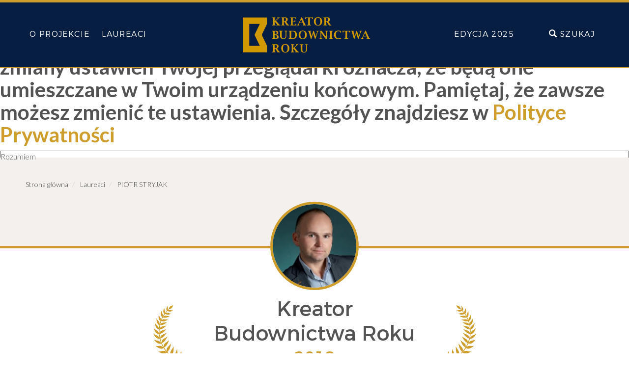

--- FILE ---
content_type: text/html; charset=utf-8
request_url: https://www.kreatorbudownictwaroku.pl/alllaureaci/65-2018/laureaci/1000-piotr-stryjak-sita
body_size: 10248
content:
<!DOCTYPE html>
<html>
	<head>
		  <base href="https://www.kreatorbudownictwaroku.pl/alllaureaci/65-2018/laureaci/1000-piotr-stryjak-sita" />
  <meta http-equiv="content-type" content="text/html; charset=utf-8" />
  <meta name="generator" content="Joomla! - Open Source Content Management" />
  <title>Kreator Budownictwa Roku - PIOTR STRYJAK, menedżer przedstawicielstwa Sita Bauelemente GmbH</title>
  <link href="/templatesnewtempl/favicon.ico" rel="shortcut icon" type="image/vnd.microsoft.icon" />
  <link href="https://www.kreatorbudownictwaroku.pl/component/search/?Itemid=173&amp;catid=65&amp;id=1000&amp;format=opensearch" rel="search" title="Szukaj Kreator Budownictwa Roku" type="application/opensearchdescription+xml" />
  <link rel="stylesheet" href="/index.php?option=com_ajax&plugin=arkbootstrap&format=json" type="text/css" />
  <link rel="stylesheet" href="/index.php?option=com_ajax&plugin=arktypography&format=json" type="text/css" />
  <link rel="stylesheet" href="/templates/newtempl/css/fonts.css" type="text/css" />
  <link rel="stylesheet" href="/templates/newtempl/css/bootstrap.min.css" type="text/css" />
  <link rel="stylesheet" href="/templates/newtempl/css/newtempl.css" type="text/css" />
  <link rel="stylesheet" href="/templates/newtempl/css/lightgallery.min.css" type="text/css" />
  <link rel="stylesheet" href="/templates/newtempl/css/owl.carousel.css" type="text/css" />
  <link rel="stylesheet" href="/media/system/css/modal.css" type="text/css" />
  <link rel="stylesheet" href="/modules/mod_jbcookies/assets/css/jbcookies.css" type="text/css" />
  <style type="text/css">

				@font-face {font-family:"IcoMoon";font-style:normal;font-weight:normal;src:url("https://www.kreatorbudownictwaroku.pl/media/jui/fonts/IcoMoon.eot?#iefix") format("embedded-opentype"), url("https://www.kreatorbudownictwaroku.pl/media/jui/fonts/IcoMoon.woff") format("woff"), url("https://www.kreatorbudownictwaroku.pl/media/jui/fonts/IcoMoon.ttf") format("truetype"), url("https://www.kreatorbudownictwaroku.pl/media/jui/fonts/IcoMoon.svg#IcoMoon") format("svg");}
			
  </style>
  <script src="https://ajax.googleapis.com/ajax/libs/jquery/1.11.2/jquery.min.js" type="text/javascript"></script>
  <script src="/media/system/js/mootools-core.js" type="text/javascript"></script>
  <script src="/media/system/js/core.js" type="text/javascript"></script>
  <script src="https://www.kreatorbudownictwaroku.pl/media/editors/arkeditor/js/mootools-more-light.js" type="text/javascript"></script>
  <script src="/media/system/js/modal.js" type="text/javascript"></script>
  <script src="https://www.kreatorbudownictwaroku.pl/media/editors/arkeditor/js/modal.image2.js" type="text/javascript"></script>
  <script src="/media/system/js/mootools-more.js" type="text/javascript"></script>
  <script type="text/javascript">
jQuery(function($)
				{
					SqueezeBox.assign( $( 'a.modal' ).get(), { parse: 'rel' });
					
					$( 'img.modal' ).each( function( i, el )
					{
						SqueezeBox.assign( el, 
						{
							handler: 'image2',
							url: $( el ).attr( 'src' )
						});
					});
				});
		jQuery(function($) {
			SqueezeBox.initialize({});
			SqueezeBox.assign($('a.jbcookies').get(), {
				parse: 'rel'
			});
		});
		function jModalClose() {
			SqueezeBox.close();
		}
  </script>

		<meta charset="utf-8">
		<meta http-equiv="X-UA-Compatible" content="IE=edge">
		<meta name="viewport" content="width=device-width, initial-scale=1">
		<link rel="icon" href="/favicon.ico" type="image/x-icon">
		<script>
			(function(i, s, o, g, r, a, m) {
				i['GoogleAnalyticsObject'] = r;
				i[r] = i[r] ||
				function() {
					(i[r].q = i[r].q || []).push(arguments)
				}, i[r].l = 1 * new Date();
				a = s.createElement(o),
				m = s.getElementsByTagName(o)[0];
				a.async = 1;
				a.src = g;
				m.parentNode.insertBefore(a, m)
			})(window, document, 'script', 'https://www.google-analytics.com/analytics.js', 'ga');

			ga('create', 'UA-37785606-1', 'auto');
			ga('send', 'pageview');

		</script>

		
		
	</head>

	<body class=" alllaureaci">
		<!--header-->
		<div class="navbar navbar-default navbar-fixed-top" role="navigation">
			<div class="container">
				<div class="navbar-header">
					<a href="/" class="mytopmenu_logo-mini hidden-lg hidden-md hidden-sm"><img src="/templates/newtempl/images/logo.png"></a>
					<button type="button" class="navbar-toggle collapsed" data-toggle="collapse" data-target=".collapse" aria-controls="collapseOne" aria-expanded="false" aria-controls="navbar">
						<span class="icon-bar"></span>
						<span class="icon-bar"></span>
						<span class="icon-bar"></span>
					</button>
				</div>
				<div class="navbar-collapse collapse text-center">
					<ul class="nav menu nav navbar-nav mytopmenu">
<li class="item-154"><a href="/o-projekcie" >O projekcie</a></li><li class="item-156"><a href="/laureaci" >Laureaci</a></li></ul>

					<ul class="nav menu navbar-nav mytopmenu navbar-right">
<li class="item-220"><a href="/edycja_2025" >Edycja 2025</a></li><li class="item-174"><a class="linksearch" href="javascript://" ><span class="glyphicon glyphicon-search"></span>  Szukaj</a></li></ul>

					<a href="/" class="mytopmenu_logo hidden-xs "><img src="/templates/newtempl/images/logo.png"></a>
				</div>
			</div>
			<div class="search" style="display: none;">
				<div class="container">
					<div class="row">
						<div class="col-lg-12">
							<div class="piramida hidden-xs"></div>
						</div>
						<div class="clearfix"></div>
						<div class="col-lg-12">
							<form action="/component/search/" method="post">
        <input name="searchword" type="text" class="inputsearch" placeholder="Wpisz szukaną frazę"/>
        <input type="image" class="search-images-S"  src="/templates/newtempl/images/szukaj.svg"/>
        <input type="hidden" name="task" value="search" >
        <input type="hidden" name="option" value="com_search" >
        <input type="hidden" name="limit" value="0" >
</form> 
<input type="image" class="search-images-I"  src="/templates/newtempl/images/palka.png"/>
<a class="linksearch" href="javascript://"><img class="search-images-X" src="/templates/newtempl/images/close.svg" /> </a>

						</div>
					</div>
				</div>
			</div>
		</div>

		<!--body-->
		<!--Home page only-->


				<!--Home page only end-->
		<!-- BODY -->
				<!--header end-->
				<!--<div class="formobilefix">-->
		<!--googleoff: all-->
<style type="text/css">  
	.jb.cookie.color p a {
		color: blue;
	} 

	.jb.bgcolor {
		background: black;
	}
	
	.jb.cookie.top {
		border-bottom: 1px solid ;
	}

	.jb.cookie.bottom {
		border-top: 1px solid blue;
	}
	
	.jb.color {
		color: ;
	}
	.jb.accept {
		color: ;
		background-image: -webkit-linear-gradient( 0%,  100%);
		background-image: -moz-linear-gradient( 0%,  100%);
		background-image: -o-linear-gradient( 0%,  100%);
		background-image: -webkit-gradient(linear, 0 0, 0 100%, from(), to());
		background-image: linear-gradient( 0%,  100%);
		max-width: ;
		height: ;
		line-height: ;
		padding: 0;
		border: 1px solid ;
	}
</style>
	<!-- Template Default bootstrap -->
	<div class="jb cookie bottom color  ">
	   
		<!-- BG color -->
		<div class="jb cookie-bg bgcolor"></div>
	    
		<h2>Używamy cookies i podobnych technologii m.in. w celach świadczenia usług, reklamy, statystyk. Korzystanie z witryny bez zmiany ustawień Twojej przeglądarki oznacza, że będą one umieszczane w Twoim urządzeniu końcowym. Pamiętaj, że zawsze możesz zmienić te ustawienia. Szczegóły znajdziesz w <a href=/polityka-prywatności>Polityce Prywatności</a></h2>
	     
		<p class="jb color">												<!-- Button to trigger modal -->
					<a href="#jbcookies" data-toggle="modal"></a>
									</p>
	    
		<div class="jb accept">Rozumiem</div>
	    
	</div>
	
		    <!-- Modal -->
		<div id="jbcookies" class="modal hide fade">
			<div class="modal-header">
				<button type="button" class="close" data-dismiss="modal" aria-hidden="true">×</button>
				<h3>Informacje na temat cookies</h3>
			</div>
			<div class="modal-body">
				<p>Cookies są to krótkie raporty, które są wysyłane i przechowywane na dysku twardym komputera użytkownika za pośrednictwem przeglądarki, gdy łączy się ze stroną. Pliki cookies mogą być wykorzystane do gromadzenia i przechowywania danych podczas połączeń, w celu zapewnienia wymaganych usług, czasami nie są zachowywane. Cookies mogą występować indiwidualnie lub inaczej.</p><p>Istnieje kilka rodzajów plików cookies:</p><ul><li><strong>Ciasteczka techniczne</strong> ułatwiają nawigację i korzystanie z różnych opcji lub usług oferowanych przez stronę jako identyfikacja sesji użytkownika, umożliwiają dostęp do niektórych obszarów, ułatwiają składanie zamówień, robienie zakupów, wypełnianie formularzy, rejestrację, dają bezpieczeństwo, ułatwiają funkcjonowanie (wideo, sieci społecznościowe, itp.).</li><li><strong>Ciasteczka personalizacji</strong> pozwalają użytkownikom na dostęp do usług zgodnie z ich preferencjami (językowymi, przeglądarki, konfiguracji, itd.).</li><li><strong>Ciasteczka analityczne</strong> pozwalają na anonimowe analizy zachowań użytkowników sieci i pozwalają na pomiar aktywności użytkowników i rozwijanie profilów nawigacyjnych w celu usprawnienia strony internetowej.</li></ul><p>Jeśli wchodzisz na naszą stronę internetową, zgodnie z art 22 ustawy 34/2002 Towarzystwa Służb Informacyjnych, w obsługiwaniu ciasteczek analitycznych mamy zgodę na ich wykorzystywanie. Wszystko to, aby poprawić jakość naszych usług. Korzystamy z Google Analytics do zbierania anonimowych informacji statystycznych, takich jak liczba odwiedzających naszą witrynę. Cookies dodane przez Google Analytics są regulowane przez politykę prywatności Google Analytics. Jeśli chcesz, możesz wyłączyć pliki cookies z Google Analytics.</p><p>Musisz jednak pamiętać, że możesz włączyć lub wyłączyć pliki cookies zgodnie z instrukcjami swojej przeglądarki.</p>			</div>
			<div class="modal-footer">
				<button class="btn" data-dismiss="modal" aria-hidden="true">Zamknij</button>
			</div>
		</div>
	
<!--googleon: all-->


	
	<script type="text/javascript">
	    jQuery(document).ready(function () { 
		
			function setCookie(c_name,value,exdays)
			{
				var exdate=new Date();
				exdate.setDate(exdate.getDate() + exdays);
				var c_value=escape(value) + ((exdays==null) ? "" : "; expires="+exdate.toUTCString()) + "; path=/";
				document.cookie=c_name + "=" + c_value;
			}
			
			function readCookie(name) {
				var nameEQ = name + "=";
				var jb = document.cookie.split(';');
				for(var i=0;i < jb.length;i++) {
					var c = jb[i];
					while (c.charAt(0)==' ') c = c.substring(1,c.length);
						if (c.indexOf(nameEQ) == 0) return c.substring(nameEQ.length,c.length);
					}
				return null;
			}
		    
			var $jb_cookie = jQuery('.jb.cookie');
			var $jb_infoaccept = jQuery('.jb.accept');
			var jbcookies = readCookie('jbcookies');
	
			if(!(jbcookies == "yes")){
			
				$jb_cookie.delay(1000).slideDown('fast'); 
	
				$jb_infoaccept.click(function(){
					setCookie("jbcookies","yes",365);
					jQuery.post('https://www.kreatorbudownictwaroku.pl/alllaureaci/65-2018/laureaci/1000-piotr-stryjak-sita', 'set_cookie=1', function(){});
					$jb_cookie.slideUp('slow');
				});
			} 
	    });
	</script>


		<div id="system-message-container">
	</div>

		
<div class="speztop withbotom5px">
    <div class="container">
        <div class="row">
            <div class="col-lg-12 col-lg-offset-0 col-xs-offset-1 col-xs-10">
                <div class="promo_banner">
<!-- Revive Adserver Znacznik Javascript - Generated with Revive Adserver v4.1.3 -->
<script type='text/javascript'><!--//<![CDATA[
var m3_u = (location.protocol=='https:'?'https://www.inzynierbudownictwa.pl/adserver/www/delivery/ajs.php':'http://www.inzynierbudownictwa.pl/adserver/www/delivery/ajs.php');
var m3_r = Math.floor(Math.random()*99999999999);
if (!document.MAX_used) document.MAX_used = ',';
document.write ("<scr"+"ipt type='text/javascript' src='"+m3_u);
document.write ("?zoneid=236");
document.write ('&cb=' + m3_r);
if (document.MAX_used != ',') document.write ("&exclude=" + document.MAX_used);
document.write (document.charset ? '&charset='+document.charset : (document.characterSet ? '&charset='+document.characterSet : ''));
document.write ("&loc=" + escape(window.location));
if (document.referrer) document.write ("&referer=" + escape(document.referrer));
if (document.context) document.write ("&context=" + escape(document.context));
if (document.mmm_fo) document.write ("&mmm_fo=1");
document.write ("'><\/scr"+"ipt>");
//]]>--></script><noscript><a href='http://www.inzynierbudownictwa.pl/adserver/www/delivery/ck.php?n=a2c35b13&cb=INSERT_RANDOM_NUMBER_HERE' target='_blank'><img src='http://www.inzynierbudownictwa.pl/adserver/www/delivery/avw.php?zoneid=236&cb=INSERT_RANDOM_NUMBER_HERE&n=a2c35b13' border='0' alt='' /></a></noscript>
</div>

<ul class="breadcrumb">
	

				<li>
									<a href="/" class="pathway">
						<span>
							Strona główna						</span>
					</a>
				
									<span class="divider">
						 					</span>
								<meta itemprop="position" content="1">
			</li>
					<li>
									<a href="/alllaureaci" class="pathway">
						<span>
							Laureaci						</span>
					</a>
				
									<span class="divider">
						 					</span>
								<meta itemprop="position" content="2">
			</li>
					<li itemprop="itemListElement" itemscope itemtype="http://schema.org/ListItem" class="active">
				<span itemprop="name">
					PIOTR STRYJAK				</span>
				<meta itemprop="position" content="5">
			</li>
		</ul>            </div>
            <div class="clearfix"></div>
            <div class="col-lg-12 text-center"><img class="img-circle miniimg180 logofix" src="/resize/180x180/images/GRAFIKA-STRONA/LAUREACI/2018/laureat-foto/Piotr_Stryjak_Sita.JPG"></div>
        </div>
    </div>
</div>
<div class="container">
    <div class="row">
        <div class="col-lg-12 creatorlaur col-lg-offset-0 col-xs-offset-1 col-xs-10">
            <span class="text_kreator_roku text-center">Kreator<br />Budownictwa Roku</span>
            <br><span class="text_god_roku">—&nbsp;2018&nbsp;—</span>
        </div>
        <div class="clearfix"></div>
        <div class="col-lg-12 text-center col-lg-offset-0 col-xs-offset-1 col-xs-10">
            <h3 class="h3_kreator">PIOTR STRYJAK</h3>
        </div>
        <div class="clearfix"></div>
        <div class="col-lg-4 text-center col-lg-offset-4 col-xs-offset-1 col-xs-10">
            <h5> menedżer przedstawicielstwa Sita Bauelemente GmbH </h5>
        </div>
        <div class="clearfix"></div>
        <div class="col-lg-8 text-center col-lg-offset-2 col-xs-offset-1 col-xs-10 text_kreatorrokutitle">
            <p>Tytuł Kreator Budownictwa Roku 2018 otrzymała również firma<br />
<a href="http://kreatorbudownictwaroku.pl/alllaureaci/66-2018/prezentacja-firmy/995-sita-bauelemente">Sita Bauelemente GmbH</a></p>

<p><em>Absolwent Krakowskiej Akademii im. Frycza Modrzewskiego w Krakowie. Z branżą budowlaną związany od ponad 15 lat. Od 2010 r. odpowiedzialny w firmie Sita Bauelemente GmbH za rozwój produktów oraz marki Sita w Polsce. Od 2013 r. pełnomocnik firmy Sita w Polsce oraz menedżer oficjalnego przedstawicielstwa Sita Bauelemente GmbH z siedzibą w Krakowie.</em></p>

<h2>Wyznaczamy nowe granice techniczne</h2>

<p>&nbsp;</p>

        </div>
        <div class="clearfix"></div>
        <div class="col-lg-12 text-center col-lg-offset-0 col-xs-offset-1 col-xs-10">
                    </div>
        <div class="clearfix"></div>
        <div class="col-lg-12 col-lg-offset-0 col-xs-offset-1 col-xs-10">
            <div class="border-1 divcenter"></div>
        </div>
        <div class="clearfix"></div>
        <div class="col-lg-12 colmniz col-lg-offset-0 col-xs-offset-1 col-xs-10">
            
<p><strong>Sita słynie dziś w całej Europie z produkcji elementów do odwadniania czy wentylacji dachów płaskich. Jesteście także symbolem innowacji i – co podkreślacie – technologii jutra. Jak w najlepszy sposób wytłumaczyć na czym polegają te technologie?</strong><br />
Patrząc na branżę dachową, można odnieść wrażenie, że w tym temacie opracowano i stworzono już prawie wszystkie metody czy produkty. Nic bardziej mylnego. Rozwój technologii wciąż powoduje lub wręcz wymusza postęp. W ten cykl wpasowują się również elementy odwadniające. Klienci wymagają takich parametrów jak: zmniejszanie strat ciepła, duża wydajność, łatwa zabudowa oraz estetyczny wygląd. Wydaje się, że są to zagadnienia, o ile może nie niemożliwe, o tyle trudne do realizacji. Nasza filozofia działania to próba wyznaczania nowych granic technicznych i stworzenia produktów łączących funkcjonalność i estetykę. Efektem tego typu działań są wprowadzane corocznie na rynek nowe produkty. Rozwój know-how, jak widać powyżej, jest możliwy i produkty mogą nie tylko ewoluować, a wręcz wprowadzać rewolucyjne rozwiązania w budownictwie i architekturze.</p>

<p><strong>Co pozwala Państwu w dobie tak silnej konkurencji utrzymać wysoką jakość produktów?</strong><br />
Wysokie standardy jakości to część filozofii marki Sita. To, co przyciąga do nas nowych klientów i umacnia współpracę, to właśnie nasz profesjonalizm. Tworzymy nowoczesne rozwiązania w oparciu o nasze 40-letnie doświadczenie. Wyznaczamy nowe trendy i pokazujemy nowe możliwości zastosowania produktów, łącząc przy tym estetykę architektoniczną z funkcjonalnością. Od początku istnienia na rynku polskim byliśmy pewni, że właściwą drogą do osiągania wyznaczonych celów jest oferowanie wysokiej jakości produktów, systemowych rozwiązań oraz współpraca i synergia z naszymi klientami. Produkty Sita posiadają międzynarodowe certyfikaty i rekomendacje, ale nasi klienci mogą liczyć nie tylko na wyróżniające się jakościowo produkty i rozwiązania, ale co najważniejsze, na kompleksowy pakiet usług, czyli wsparcie na wszystkich etapach realizowanych inwestycji. Zespół specjalistów z niewątpliwą pasją do budownictwa jest klamrą spinającą wszystkie wartości. Można więc śmiało powiedzieć, że precyzyjnie określone cele firmy ukierunkowane na wysoką jakość produktów, profesjonalne podejście do klienta, realizowane przez ludzi z pasją, to elementy składowe pozwalające stworzyć i utrzymać wysoki poziom działalności naszej firmy.</p>

<p><strong>To, co odróżnia Was od innych producentów, to wsparcie dla architektów i planistów jeszcze na etapie projektowania. Jak w praktyce wygląda takie doradztwo?</strong><br />
Dumą napawa nas fakt, że jesteśmy jedną z niewielu firm w branży oferujących tak kompleksową pomoc już na etapie projektu. Liczba opracowanych i zrealizowanych projektów to zapewne wynik ogromnej wiedzy oraz profesjonalnego i indywidualnego podejścia do każdego z nich. Współczesne projekty budowlane wymagają coraz częściej technicznie nieszablonowych rozwiązań. Oferujemy pomoc przy wykonywaniu obliczeń i doborze właściwego dla specyfiki budynku systemu odwadniania wszelkich powierzchni płaskich. Czasami wydaje się to dość łatwe w realizacji, ale często jest to właśnie początek pracy przy projekcie. Specyfika realizacji inwestycji niekiedy wymusza kilkukrotne zmiany i skoordynowanie projektu z nowymi naniesionymi zmianami architektonicznymi. Te procesy nasz klient może przeprowadzić terminowo i sprawnie z odpowiednim i profesjonalnym wsparciem działu technicznego. Jest to m.in. dostęp do ogromnych zasobów naszej wiedzy, poparte pomocą najnowszych profesjonalnych programów, a także szkoleniami. Dzięki temu jesteśmy w stanie zagwarantować rzetelny dobór odpowiedniego systemu w każdej sytuacji budowlanej. Współpraca na tym etapie pozwala też na opracowanie rozwiązania indywidualnego, dedykowanego konkretnemu projektowi i wyjście poza znane, dotychczasowe schematy.</p>

<p><strong>Od kilku lat organizujecie również nietypowe formy szkoleń zarówno za granicą, jak i w Polsce. Jednym z nich jest projekt pod nazwą „Toller Tag bei Sita – czyli Fajny dzień w Sita“. Na czym polega wyjątkowość tych szkoleń?</strong><br />
Toller Tag w Sita to koncepcja, która narodziła się, by przełamać schemat tradycyjnych szkoleń czy prezentacji uważanych za mało efektywne i odstające od trendów rynkowych. Szkolenia dopasowywane są indywidualnie do gości. Dekarze oraz pracownicy działów handlowych naszych partnerów są najczęściej odwiedzającymi nas klientami. Zdarza się jednak, że odwiedzają nas potencjalni nowi partnerzy czy klienci pragnący poznać nas przed podjęciem decyzji o współpracy. W zakładzie produkcyjnym otwieramy się przed naszymi gośćmi, pokazując cykl tworzenia produktu. Jesteśmy jedynymi w branży oferującymi swoim klientom taką sposobność. Wizyta w naszym zakładzie produkcyjnym to pewien rodzaj miksu tradycyjnego szkolenia technicznego połączonego z interaktywnymi warsztatami związanymi z produkcją elementów do dachów płaskich. Spienianie poliuretanu, produkcja wpustów, innowacyjny montaż kołnierzy przyłączeniowych czy korpusów izolacyjnych pozwalają poznać produkt łatwiej i przyjemniej niż tradycyjna forma szkolenia. Dużym zainteresowaniem cieszy się możliwość poznania metod badawczych wydajności wpustów. Sita może poszczycić się posiadaniem, jako jedyny producent wpustów dachowych w Niemczech, urządzenia do badania ich wydajności. Nasi goście obserwują badania tych wyrobów w prawdziwym laboratorium. Druga możliwość istnieje tylko w instytucie badawczym TÜV. W trakcie realizacji jest projekt rozbudowy centrum szkoleniowego. Nowe sale warsztatowe dają możliwość budowy wycinka dachu i montażu wybranych elementów Sita. Tymi nowinkami chcemy zaskoczyć naszych gości w przyszłym roku lub jeszcze w ostatnich miesiącach roku 2018. Wszyscy z niecierpliwością czekamy na oficjalne otwarcie centrum.</p>

<p><strong>Wróćmy jeszcze do produktów Państwa firmy. Jakie nowości w ostatnim czasie wprowadziliście na rynek?</strong><br />
W ofercie Sita systematycznie pojawiają się kolejne innowacyjne rozwiązania. Od wielu już lat słuchamy uważnie sugestii ws. oczekiwanych rozwiązań, a oferta dopasowywana jest do zmieniającego się budownictwa. Przez ostatnie dwa lata usilnie pracowaliśmy nad kilkoma, dość istotnymi elementami dachowymi. Punktem wyjścia była problematyka pojawiającego się kondensatu i skroplin. Efektem są dwie nowości związane z tą tematyką. Jedna z nich, najbardziej oczekiwana, to dwuścienny kominek wentylacyjny z możliwością odprowadzania skroplin pojawiających się w kominach wentylacyjnych ponad połacią dachową. Innowacja nie kończy się jednak na produkcie. Ważną cechą nowo powstałego elementu jest możliwość jego zamontowania na już wbudowanych w dachy kominkach Sita. Tak więc obecni posiadacze kominków Sita mogą dokonać powyższego udoskonalenia. Częste pytania klientów dotyczące problemu wentylowania czy też zbierania skroplin z przestrzeni izolacji podpłytkowej i zapraw klejowych również nie pozostały bez odpowiedzi. Innowacyjne nasadki balkonowe umożliwiające zbieranie skroplin z poszczególnych warstw i wszędzie tam, gdzie zastosowano tzw. płytki klejone, pojawiły się również w naszej ofercie. Wprowadzając te rozwiązania, staramy się, aby również elementy już zabudowane na powierzchniach miały możliwość ich doposażenia. To bardzo rzadko spotykana praktyka u producentów, która nie wymusza dodatkowych prac i kosztów. Zabudowany produkt ma służyć wiele lat, a innowacja według Sita polega na prostym i szybkim jego ulepszeniu, a nie<br />
wymianie.</p>

<hr />
<h4 style="text-align: center;"><strong>Tytuł Kreator Budownictwa Roku 2018</strong></h4>

<p style="text-align: center;"><strong>otrzymała również firma&nbsp;</strong></p>

<p><a href="http://kreatorbudownictwaroku.pl/alllaureaci/66-2018/prezentacja-firmy/995-sita-bauelemente"><img alt="" src="/images/GRAFIKA-STRONA/LAUREACI/2018/logo/SITA_logo_kolor.png" /></a></p>

<p style="text-align: center;"><a href="http://kreatorbudownictwaroku.pl/alllaureaci/66-2018/prezentacja-firmy/995-sita-bauelemente">Sita Bauelemente GmbH<br />
Przedstawicielstwo w Polsce</a><br />
ul. Rydlówka 20, 30-363 Kraków<br />
tel. 12 345 70 00<br />
<a href="http://www.sita-bauelemente.pl">www.sita-bauelemente.pl</a></p>

<p style="text-align: center;">&nbsp;</p>

<p style="text-align: center;">&nbsp;</p>

<p style="text-align: center;">&nbsp;</p>
        </div>
        <div class="clearfix"></div>
        <div class="col-lg-12 col-lg-offset-0 col-xs-offset-1 col-xs-10" style="padding: 24px;">
                </div>
    </div>
</div>
		<!--</div>-->
				<!-- BODY END-->
    <!-- Down bar-->
    <div class="container">
        <div class="row">
            <div class="col-lg-4 col-xs-10 col-xs-offset-1 col-lg-offset-0">
                
            </div>
            <div class="col-lg-3 col-xs-10 col-xs-offset-1 col-lg-offset-0">
                
            </div>
            <div class="col-lg-4 col-xs-10 col-xs-offset-1 col-lg-offset-0">
                
            </div>
        </div>
    </div>
    <div class="container">
        <div class="row">
            <div class="col-lg-12 col-xs-10 col-xs-offset-1 col-lg-offset-0">
                
            </div>
        </div>
    </div>
    <div style="width: 100%">
        
    </div>
    
    <!--fotter-->
    <div class="navbar navbar-default navbar-futter visible-lg">
        <div class="container">
            <div class="row">
                <div class="col-lg-5">
                    

<div class="custom line1571"  >
	<p><a href="https://wpiib.pl" target="_blank" title=""><img alt="" src="/images/GRAFIKA-STRONA/AKTUALNOSCI_2024/WPIIB_logo_2025.png" /></a><br />
&nbsp;</p>

<div class="col-md-7">
<p style="text-align: left;"><strong>Organizator projektu</strong></p>

<p style="text-align: left;">Wydawnictwo Polskiej Izby<br />
Inżynierów Budownictwa Sp. z o.o.</p>

<p style="text-align: left;">ul. Kujawska 1<br />
00-793 Warszawa</p>

<p style="text-align: left;">tel. 22 255 33 40</p>

<p style="text-align: left;"><a href="mailto:reklama@wpiib.pl">reklama@wpiib.pl</a></p>

<p style="font-size: 11px; text-align: left;">KRS 0000192270 (Sad Rejonowy dla m.st. Warszawy,<br />
XII Wydział Gospodarczy KRS) NIP 525-22-90-483,<br />
kapitał zakładowy 150 000 zł</p>
</div>
</div>

                </div>
                <div class="col-lg-3">
                    
                </div>
                <div class="col-lg-2">
                    <ul class="nav menu vertmenu">
<li class="item-161"><a href="/o-projekcie" >O projekcie</a></li><li class="item-162"><a href="/aktualnosci" >Aktualności</a></li><li class="item-163"><a href="/laureaci" >Laureaci</a></li><li class="item-164"><a class=" vertmenu-fix" href="/laureaci" >Laureaci osoby</a></li><li class="item-165"><a class="vertmenu-fix" href="/laureaci-firmy" >Laureaci firmy</a></li><li class="item-209"><a class="vertmenu-fix" href="/laureaci-produkt-inwestycje" >Laureaci produkty i inwestycje</a></li></ul>

                </div>
                <div class="col-lg-2">
                    <ul class="nav menu  vertmenu">
<li class="item-218"><a href="/gala2024" >Gala 2024</a></li><li class="item-216"><a href="/gala2023" >Gala 2023</a></li><li class="item-213"><a href="/e2022" >Gala 2022</a></li><li class="item-211"><a href="/e2021" >Gala 2021</a></li><li class="item-206"><a href="/e2020" >Edycja 2020</a></li><li class="item-223"><a href="/e2020-2" >Edycja 2025</a></li><li class="item-207"><a href="/gala2019" >Gala 2019</a></li><li class="item-203"><a href="/gala2018" >Gala 2018</a></li><li class="item-208"><a href="/gala2017" >Gala 2017</a></li><li class="item-188"><a href="/gala-2016" >Gala 2016</a></li><li class="item-167"><a href="/gala1-2015" >Gala 2015</a></li><li class="item-168"><a href="/gala-2014" >Gala 2014</a></li><li class="item-196"><a href="/polityka-prywatności" >Polityka prywatności</a></li><li class="item-204"><a href="/regulamin-konkursów" >Regulamin konkursów</a></li></ul>

                </div>
                <div class="clearfix"></div>
                <div class="col-lg-7"></div>
                <div class="col-lg-5">
                    <p class="copyright">© Copyright 2026 by Wydawnictwo Polskiej Izby Inżynierów Budownictwa Sp. z o.o.</p>
                </div>
            </div>
        </div>
    </div>
    <!--Mobile futter -->
    <div class="navbar navbar-default navbar-futter visible-xs">
        <div class="container">
            <div class="row">
                <div class="col-xs-3 col-xs-offset-1 futermobilecolfix">
                    <ul class="nav menu vertmenu">
<li class="item-218"><a href="/gala2024" >Gala 2024</a></li><li class="item-216"><a href="/gala2023" >Gala 2023</a></li><li class="item-213"><a href="/e2022" >Gala 2022</a></li><li class="item-211"><a href="/e2021" >Gala 2021</a></li><li class="item-206"><a href="/e2020" >Edycja 2020</a></li><li class="item-223"><a href="/e2020-2" >Edycja 2025</a></li><li class="item-207"><a href="/gala2019" >Gala 2019</a></li><li class="item-203"><a href="/gala2018" >Gala 2018</a></li><li class="item-208"><a href="/gala2017" >Gala 2017</a></li><li class="item-188"><a href="/gala-2016" >Gala 2016</a></li><li class="item-167"><a href="/gala1-2015" >Gala 2015</a></li><li class="item-168"><a href="/gala-2014" >Gala 2014</a></li><li class="item-196"><a href="/polityka-prywatności" >Polityka prywatności</a></li><li class="item-204"><a href="/regulamin-konkursów" >Regulamin konkursów</a></li></ul>

                </div>
                <div class="clearfix futermobilefix"></div>
                <div class="col-xs-3 futermobilecolfix">
                    <ul class="nav menu vertmenu">
<li class="item-180"><a href="/o-projekcie" >O projekcie</a></li><li class="item-181"><a href="/aktualnosci" >Aktualności</a></li></ul>

                </div>
                <div class="clearfix futermobilefix"></div>
                <div class="col-xs-3 futermobilecolfix">
                    <ul class="nav menu vertmenu">
<li class="item-182"><a href="/laureaci" >Laureaci</a></li><li class="item-183"><a class=" vertmenu-fix" href="/laureaci" >Laureaci osoby</a></li><li class="item-184"><a class=" vertmenu-fix" href="/laureaci-firmy" >Laureaci firmy</a></li></ul>

                </div>
                <div class="clearfix"></div>
                <div class="futer-mez"></div>
                <div class="clearfix"></div>
                <div class="col-xs-6 col-xs-offset-1 futermobilecolfix">
                    

<div class="custom line1571"  >
	<p><a href="https://wpiib.pl" target="_blank" title=""><img alt="" src="/images/GRAFIKA-STRONA/AKTUALNOSCI_2024/WPIIB_logo_2025.png" /></a><br />
&nbsp;</p>

<div class="col-md-7">
<p style="text-align: left;"><strong>Organizator projektu</strong></p>

<p style="text-align: left;">Wydawnictwo Polskiej Izby<br />
Inżynierów Budownictwa Sp. z o.o.</p>

<p style="text-align: left;">ul. Kujawska 1<br />
00-793 Warszawa</p>

<p style="text-align: left;">tel. 22 255 33 40</p>

<p style="text-align: left;"><a href="mailto:reklama@wpiib.pl">reklama@wpiib.pl</a></p>

<p style="font-size: 11px; text-align: left;">KRS 0000192270 (Sad Rejonowy dla m.st. Warszawy,<br />
XII Wydział Gospodarczy KRS) NIP 525-22-90-483,<br />
kapitał zakładowy 150 000 zł</p>
</div>
</div>

                </div>
                <div class="clearfix futermobilefix"></div>
                <div class="col-xs-5 futermobilecolfix">
                    
                </div>
                <div class="clearfix"></div>
                <div class="col-xs-10 col-xs-offset-1">
                    <p class="copyright-m">© Copyright by Wydawnictwo Polskiej Izby Inżynierów Budownictwa Sp. z o.o.</p>
                </div>
            </div>
        </div>
    </div>
    <div class="lastline">Projekt i wykonanie <a style="color:rgb(83, 83, 83)" href="http://evionica.com/">EVIONICA</a></div>
    <!--fotter end-->
    <!--script zone -->
    <script src="/templates/newtempl/js/jquery.columnizer.js"></script>
    <script src="/templates/newtempl/js/owl.carousel.min.js"></script>
    <script src="/templates/newtempl/js/lightgallery.min.js"></script>
    <script src="/templates/newtempl/js/bootstrap.min.js"></script>
    <script src="/templates/newtempl/js/newtempl.js"></script>

    <!--inverse menu -->
    </html>
		<!--JPATH_BASE-->


--- FILE ---
content_type: text/css;charset=UTF-8
request_url: https://www.kreatorbudownictwaroku.pl/index.php?option=com_ajax&plugin=arktypography&format=json
body_size: 3945
content:
div.video_align_left{ float:left; margin-right:20px;}div.video_align_center { display:table; margin-left:auto; margin-right:auto;}div.video_align_right { float:right; margin-left:20px;}div.video_narrow { width:75%;}div.audio_align_left{ float:left; margin-right:20px;}div.audio_align_center { display:table; margin-left:auto; margin-right:auto;}div.audio_align_right { float:right; margin-left:20px;}body.cke_editable { padding :10px; }body.cke_editable h1 {}body.cke_editable h2 {}body.cke_editable h3 {}body.cke_editable h4 {}body.cke_editable h5 {}body.cke_editable h6 {}body.cke_editable pre {}body.cke_editable address {}body.cke_editable blockquote {}.alert, .alert-success, .alert-info, .alert-warning, .alert-danger {padding:8px 35px 8px 14px;margin-bottom:20px;text-shadow:0 1px 0 rgba(255, 255, 255, 0.5);background-color:#fcf8e3;border:1px solid #fbeed5;-webkit-border-radius:4px; -moz-border-radius:4px;border-radius:4px;}.alert-success {color:#468847;background-color:#dff0d8;border-color:#d6e9c6;}.alert-info {background-color:#d9edf7;border-color:#bce8f1;color:#31708f;}.alert-warning {background-color:#fcf8e3;border-color:#faebcc;color:#8a6d3b;}.alert-danger {background-color:#f2dede;border-color:#ebccd1;color:#a94442;}.well, .well-small, .well-large {min-height:20px;padding:19px;margin-bottom:20px;background-color:#f5f5f5;border:1px solid #e3e3e3;-webkit-border-radius:4px; -moz-border-radius:4px;border-radius:4px;-webkit-box-shadow:inset 0 1px 1px rgba(0, 0, 0, 0.05); -moz-box-shadow:inset 0 1px 1px rgba(0, 0, 0, 0.05);box-shadow:inset 0 1px 1px rgba(0, 0, 0, 0.05);}.well-small {padding:9px;-webkit-border-radius:3px; -moz-border-radius:3px;border-radius:3px;}.well-large {padding:24px;-webkit-border-radius:6px; -moz-border-radius:6px;border-radius:6px;}span.label, span.label-primary, span.label-info , apan.label-success, span.label-warning, span.label-danger{border-radius:0.25em;color:#fff;display:inline;font-size:75%;font-weight:700;line-height:1;padding:0.2em 0.6em 0.3em;text-align:center;vertical-align:baseline;white-space:nowrap;}span.label-primary {background-color:#428bca;}span.label-info {background-color:#5bc0de;}span.label-success {background-color:#5cb85c;}span.label-warning {background-color:#f0ad4e;}span.label-danger {background-color:#d9534f;}img.left,img.pull-left {float:left;margin-right:10px;}img.right,img.pull-right {float:right;margin-left:10px;}img.center, img.pull-center {display:block;margin:0 auto;}img.screenshot-view {border:1px solid #dcdcdc;border-radius:5px;margin:5px 0;padding:10px;}img.thumbnail {border:1px solid #ddd;border-radius:4px;line-height:20px;display:block;padding:4px;margin:4px;box-shadow:0 1px 3px rgba(0, 0, 0, 0.055);transition:all 0.2s ease-in-out 0s;}a.thumbnail:hover, a.thumbnail:focus {border-color:#0088cc;box-shadow:0 1px 4px rgba(0, 105, 214, 0.25);}img.fade_in {box-shadow:0 0 3px #000000;border:10px solid #FFFFFF;opacity:0.5;overflow:hidden;position:relative;margin:3px;cursor:url(cursor_zoom.png),auto;-webkit-transition:all 500ms ease-in-out; -moz-transition:all 500ms ease-in-out; -o-transition:all 500ms ease-in-out;transition:all 500ms ease-in-out;-webkit-box-shadow:0 0 3px #000000; -moz-box-shadow:0 0 3px #000000;}img.fade_in:hover {opacity:1; -webkit-box-shadow:0 0 10px #000000;-moz-box-shadow:0 0 10px #000000; box-shadow:0 0 10px #000000;}img.img-rounded {-webkit-border-radius:6px; -moz-border-radius:6px;border-radius:6px;}img.img-polaroid { padding:4px; background-color:#fff; border:1px solid #ccc; border:1px solid rgba(0, 0, 0, 0.2); -webkit-box-shadow:0 1px 3px rgba(0, 0, 0, 0.1);-moz-box-shadow:0 1px 3px rgba(0, 0, 0, 0.1); box-shadow:0 1px 3px rgba(0, 0, 0, 0.1);}img.img-circle { -webkit-border-radius:500px;-moz-border-radius:500px; border-radius:500px;}img.modal { position:relative;cursor:zoom-in;}img.modal.thumbnail { display:inline-block;width:200px;} div.bs-callout, div.bs-callout-info, div.bs-callout-warning, div.bs-callout-danger {margin:20px 0;padding:15px 30px 15px 15px;border-left:5px solid #eee;}div.bs-callout p:last-child, div.bs-callout-info p:last-child, div.bs-callout-warning p:last-child, div.bs-callout-danger p:last-child {margin-bottom:0;}.bs-callout-info {background-color:#f0f7fd;border-color:#d0e3f0;}.bs-callout-warning {background-color:#fefbed;border-color:#f1e7bc;}.bs-callout-danger {background-color:#fcf2f2;border-color:#dFb5b4;}.bs-callout-danger h3, .bs-callout-danger h4 {color:#d9534f;}.bs-callout-warning h3, .bs-callout-warning h4{ color:#f0ad4e;}.bs-callout-info h3, .bs-callout-info h4 { color:#5bc0de; } div.scroll_box {margin:5px 0;padding:10px;background:#ffffff;max-height:300px;overflow:scroll;border-left:15px solid ##EDEDED;border-top:15px solid #EDEDED;background:-moz-linear-gradient(top, #ffffff 0%, #e5e5e5 100%);background:-webkit-gradient(linear, left top, left bottom, color-stop(0%,#ffffff), color-stop(100%,#e5e5e5));background:-webkit-linear-gradient(top, #ffffff 0%,#e5e5e5 100%);background:-o-linear-gradient(top, #ffffff 0%,#e5e5e5 100%);background:-ms-linear-gradient(top, #ffffff 0%,#e5e5e5 100%);background:linear-gradient(top, #ffffff 0%,#e5e5e5 100%);filter:progid:DXImageTransform.Microsoft.gradient( startColorstr='#ffffff', endColorstr='#e5e5e5',GradientType=0 );-webkit-box-shadow:0 0 1px 1px #E3E3E3 inset, 0 0 1px 2px #FFFFFF inset, 0 0 0 1px #E3E3E3;box-shadow:0 0 1px 1px #E3E3E3 inset, 0 0 1px 2px #FFFFFF inset, 0 0 0 1px #E3E3E3;opacity:1;}div.img_rollover { background-color:transparent; }div.img_rollover img:first-child { display:block; }div.img_rollover img:last-child { display:none; }div.img_rollover:hover img:first-child { display:none; }div.img_rollover:hover img:last-child { display:block; cursor:pointer; }@font-face {font-family:"IcoMoon";font-style:normal;font-weight:normal;src:url("media/jui/fonts/IcoMoon.eot?#iefix") format("embedded-opentype"), url("media/jui/fonts/IcoMoon.woff") format("woff"), url("media/jui/fonts/IcoMoon.ttf") format("truetype"), url("media/jui/fonts/IcoMoon.svg#IcoMoon") format("svg");}[data-icon]:before {font-family:'IcoMoon';content:attr(data-icon);speak:none;}[class^="icon-"]:before, [class*=" icon-"]:before {font-family:'IcoMoon';font-style:normal;speak:none;margin-right:5px;}body span[class^="icon-"], body span[class*=" icon-"] {display:inline;}div.youtube_embed {height:auto;margin-top:15px;max-width:100%;overflow:hidden;padding-bottom:56.25%;padding-top:30px;position:relative;}div.youtube_embed iframe, div.youtube_embed object, div.youtube_embed embed {height:100%;left:0;position:absolute;top:0;width:100%;}p.ark_noblock { padding:0; margin:0}body.cke_ltr {overflow :initial}body.cke_ltr div.cke_panel_block {min-height:200px}div#rt-showcase .cke_editable div.fp-showcase-content {transform:translate(-50%, 20%);}.cke_panel_container body {background:none;}span.icon-joomla:before{content:"\e200"} span.icon-chevron-up:before, span.icon-uparrow:before, span.icon-arrow-up:before{content:"\e005"} span.icon-chevron-right:before, span.icon-rightarrow:before, span.icon-arrow-right:before{content:"\e006"} span.icon-chevron-down:before, span.icon-downarrow:before, span.icon-arrow-down:before{content:"\e007"} span.icon-chevron-left:before, span.icon-leftarrow:before, span.icon-arrow-left:before{content:"\e008"} span.icon-arrow-first:before{content:"\e003"} span.icon-arrow-last:before{content:"\e004"} span.icon-arrow-up-2:before{content:"\e009"} span.icon-arrow-right-2:before{content:"\e00a"} span.icon-arrow-down-2:before{content:"\e00b"} span.icon-arrow-left-2:before{content:"\e00c"} span.icon-arrow-up-3:before{content:"\e00f"} span.icon-arrow-right-3:before{content:"\e010"} span.icon-arrow-down-3:before{content:"\e011"} span.icon-arrow-left-3:before{content:"\e012"} span.icon-menu-2:before{content:"\e00e"} span.icon-arrow-up-4:before{content:"\e201"} span.icon-arrow-right-4:before{content:"\e202"} span.icon-arrow-down-4:before{content:"\e203"} span.icon-arrow-left-4:before{content:"\e204"} span.icon-share:before, span.icon-redo:before{content:"\27"} span.icon-undo:before{content:"\28"} span.icon-forward-2:before{content:"\e205"} span.icon-backward-2:before, span.icon-reply:before{content:"\e206"} span.icon-unblock:before, span.icon-refresh:before, span.icon-redo-2:before{content:"\6c"} span.icon-undo-2:before{content:"\e207"} span.icon-move:before{content:"\7a"} span.icon-expand:before{content:"\66"} span.icon-contract:before{content:"\67"} span.icon-expand-2:before{content:"\68"} span.icon-contract-2:before{content:"\69"} span.icon-play:before{content:"\e208"} span.icon-pause:before{content:"\e209"} span.icon-stop:before{content:"\e210"} span.icon-previous:before, span.icon-backward:before{content:"\7c"} span.icon-next:before, span.icon-forward:before{content:"\7b"} span.icon-first:before{content:"\7d"} span.icon-last:before{content:"\e000"} span.icon-play-circle:before{content:"\e00d"} span.icon-pause-circle:before{content:"\e211"} span.icon-stop-circle:before{content:"\e212"} span.icon-backward-circle:before{content:"\e213"} span.icon-forward-circle:before{content:"\e214"} span.icon-loop:before{content:"\e001"} span.icon-shuffle:before{content:"\e002"} span.icon-search:before{content:"\53"} span.icon-zoom-in:before{content:"\64"} span.icon-zoom-out:before{content:"\65"} span.icon-apply:before, span.icon-edit:before, span.icon-pencil:before{content:"\2b"} span.icon-pencil-2:before{content:"\2c"} span.icon-brush:before{content:"\3b"} span.icon-save-new:before, span.icon-plus-2:before{content:"\5d"} span.icon-ban-circle:before, span.icon-minus-sign:before, span.icon-minus-2:before{content:"\5e"} span.icon-delete:before, span.icon-remove:before, span.icon-cancel-2:before{content:"\49"} span.icon-publish:before, span.icon-save:before, span.icon-ok:before, span.icon-checkmark:before{content:"\47"} span.icon-new:before, span.icon-plus:before{content:"\2a"} span.icon-plus-circle:before{content:"\e215"} span.icon-minus:before, span.icon-not-ok:before{content:"\4b"} span.icon-minus-circle:before{content:"\e216"} span.icon-unpublish:before, span.icon-cancel:before{content:"\4a"} span.icon-cancel-circle:before{content:"\e217"} span.icon-checkmark-2:before{content:"\e218"} span.icon-checkmark-circle:before{content:"\e219"} span.icon-info:before{content:"\e220"} span.icon-info-2:before, span.icon-info-circle:before{content:"\e221"} span.icon-question:before, span.icon-question-sign:before, span.icon-help:before{content:"\45"} span.icon-question-2:before, span.icon-question-circle:before{content:"\e222"} span.icon-notification:before{content:"\e223"} span.icon-notification-2:before, span.icon-notification-circle:before{content:"\e224"} span.icon-pending:before, span.icon-warning:before{content:"\48"} span.icon-warning-2:before, span.icon-warning-circle:before{content:"\e225"} span.icon-checkbox-unchecked:before{content:"\3d"} span.icon-checkin:before, span.icon-checkbox:before, span.icon-checkbox-checked:before{content:"\3e"} span.icon-checkbox-partial:before{content:"\3f"} span.icon-square:before{content:"\e226"} span.icon-radio-unchecked:before{content:"\e227"} span.icon-radio-checked:before{content:"\e228"} span.icon-circle:before{content:"\e229"} span.icon-signup:before{content:"\e230"} span.icon-grid:before, span.icon-grid-view:before{content:"\58"} span.icon-grid-2:before, span.icon-grid-view-2:before{content:"\59"} span.icon-menu:before{content:"\5a"} span.icon-list:before, span.icon-list-view:before{content:"\31"} span.icon-list-2:before{content:"\e231"} span.icon-menu-3:before{content:"\e232"} span.icon-folder-open:before, span.icon-folder:before{content:"\2d"} span.icon-folder-close:before, span.icon-folder-2:before{content:"\2e"} span.icon-folder-plus:before{content:"\e234"} span.icon-folder-minus:before{content:"\e235"} span.icon-folder-3:before{content:"\e236"} span.icon-folder-plus-2:before{content:"\e237"} span.icon-folder-remove:before{content:"\e238"} span.icon-file:before{content:"\e016"} span.icon-file-2:before{content:"\e239"} span.icon-file-add:before, span.icon-file-plus:before{content:"\29"} span.icon-file-remove:before, span.icon-file-minus:before{content:"\e017"} span.icon-file-check:before{content:"\e240"} span.icon-file-remove:before{content:"\e241"} span.icon-save-copy:before, span.icon-copy:before{content:"\e018"} span.icon-stack:before{content:"\e242"} span.icon-tree:before{content:"\e243"} span.icon-tree-2:before{content:"\e244"} span.icon-paragraph-left:before{content:"\e246"} span.icon-paragraph-center:before{content:"\e247"} span.icon-paragraph-right:before{content:"\e248"} span.icon-paragraph-justify:before{content:"\e249"} span.icon-screen:before{content:"\e01c"} span.icon-tablet:before{content:"\e01d"} span.icon-mobile:before{content:"\e01e"} span.icon-box-add:before{content:"\51"} span.icon-box-remove:before{content:"\52"} span.icon-download:before{content:"\e021"} span.icon-upload:before{content:"\e022"} span.icon-home:before{content:"\21"} span.icon-home-2:before{content:"\e250"} span.icon-out-2:before, span.icon-new-tab:before{content:"\e024"} span.icon-out-3:before, span.icon-new-tab-2:before{content:"\e251"} span.icon-link:before{content:"\e252"} span.icon-picture:before, span.icon-image:before{content:"\2f"} span.icon-pictures:before, span.icon-images:before{content:"\30"} span.icon-palette:before, span.icon-color-palette:before{content:"\e014"} span.icon-camera:before{content:"\55"} span.icon-camera-2:before, span.icon-video:before{content:"\e015"} span.icon-play-2:before, span.icon-video-2:before, span.icon-youtube:before{content:"\56"} span.icon-music:before{content:"\57"} span.icon-user:before{content:"\22"} span.icon-users:before{content:"\e01f"} span.icon-vcard:before{content:"\6d"} span.icon-address:before{content:"\70"} span.icon-share-alt:before, span.icon-out:before{content:"\26"} span.icon-enter:before{content:"\e257"} span.icon-exit:before{content:"\e258"} span.icon-comment:before, span.icon-comments:before{content:"\24"} span.icon-comments-2:before{content:"\25"} span.icon-quote:before, span.icon-quotes-left:before{content:"\60"} span.icon-quote-2:before, span.icon-quotes-right:before{content:"\61"} span.icon-quote-3:before, span.icon-bubble-quote:before{content:"\e259"} span.icon-phone:before{content:"\e260"} span.icon-phone-2:before{content:"\e261"} span.icon-envelope:before, span.icon-mail:before{content:"\4d"} span.icon-envelope-opened:before, span.icon-mail-2:before{content:"\4e"} span.icon-unarchive:before, span.icon-drawer:before{content:"\4f"} span.icon-archive:before, span.icon-drawer-2:before{content:"\50"} span.icon-briefcase:before{content:"\e020"} span.icon-tag:before{content:"\e262"} span.icon-tag-2:before{content:"\e263"} span.icon-tags:before{content:"\e264"} span.icon-tags-2:before{content:"\e265"} span.icon-options:before, span.icon-cog:before{content:"\38"} span.icon-cogs:before{content:"\37"} span.icon-screwdriver:before, span.icon-tools:before{content:"\36"} span.icon-wrench:before{content:"\3a"} span.icon-equalizer:before{content:"\39"} span.icon-dashboard:before{content:"\78"} span.icon-switch:before{content:"\e266"} span.icon-filter:before{content:"\54"} span.icon-purge:before, span.icon-trash:before{content:"\4c"} span.icon-checkedout:before, span.icon-lock:before, span.icon-locked:before{content:"\23"} span.icon-unlock:before{content:"\e267"} span.icon-key:before{content:"\5f"} span.icon-support:before{content:"\46"} span.icon-database:before{content:"\62"} span.icon-scissors:before{content:"\e268"} span.icon-health:before{content:"\6a"} span.icon-wand:before{content:"\6b"} span.icon-eye-open:before, span.icon-eye:before{content:"\3c"} span.icon-eye-close:before, span.icon-eye-blocked:before, span.icon-eye-2:before{content:"\e269"} span.icon-clock:before{content:"\6e"} span.icon-compass:before{content:"\6f"} span.icon-broadcast:before, span.icon-connection:before, span.icon-wifi:before{content:"\e01b"} span.icon-book:before{content:"\e271"} span.icon-lightning:before, span.icon-flash:before{content:"\79"} span.icon-print:before, span.icon-printer:before{content:"\e013"} span.icon-feed:before{content:"\71"} span.icon-calendar:before{content:"\43"} span.icon-calendar-2:before{content:"\44"} span.icon-calendar-3:before{content:"\e273"} span.icon-pie:before{content:"\77"} span.icon-bars:before{content:"\76"} span.icon-chart:before{content:"\75"} span.icon-power-cord:before{content:"\32"} span.icon-cube:before{content:"\33"} span.icon-puzzle:before{content:"\34"} span.icon-attachment:before, span.icon-paperclip:before, span.icon-flag-2:before{content:"\72"} span.icon-lamp:before{content:"\74"} span.icon-pin:before, span.icon-pushpin:before{content:"\73"} span.icon-location:before{content:"\63"} span.icon-shield:before{content:"\e274"} span.icon-flag:before{content:"\35"} span.icon-flag-3:before{content:"\e275"} span.icon-bookmark:before{content:"\e023"} span.icon-bookmark-2:before{content:"\e276"} span.icon-heart:before{content:"\e277"} span.icon-heart-2:before{content:"\e278"} span.icon-thumbs-up:before{content:"\5b"} span.icon-thumbs-down:before{content:"\5c"} span.icon-unfeatured:before, span.icon-asterisk:before, span.icon-star-empty:before{content:"\40"} span.icon-star-2:before{content:"\41"} span.icon-featured:before, span.icon-default:before, span.icon-star:before{content:"\42"} span.icon-smiley:before, span.icon-smiley-happy:before{content:"\e279"} span.icon-smiley-2:before, span.icon-smiley-happy-2:before{content:"\e280"} span.icon-smiley-sad:before{content:"\e281"} span.icon-smiley-sad-2:before{content:"\e282"} span.icon-smiley-neutral:before{content:"\e283"} span.icon-smiley-neutral-2:before{content:"\e284"} span.icon-cart:before{content:"\e019"} span.icon-basket:before{content:"\e01a"} span.icon-credit:before{content:"\e286"} span.icon-credit-2:before{content:"\e287"}

--- FILE ---
content_type: text/css
request_url: https://www.kreatorbudownictwaroku.pl/templates/newtempl/css/bootstrap.min.css
body_size: 19752
content:
html{font-family:sans-serif;-ms-text-size-adjust:100%;-webkit-text-size-adjust:100%}

body{margin:0}

article,aside,details,figcaption,figure,footer,header,hgroup,main,menu,nav,section,summary{display:block}

audio,canvas,progress,video{display:inline-block;vertical-align:baseline}

audio:not([controls]){display:none;height:0}

[hidden],template{display:none}

a{background-color:transparent}

a:active,a:hover{outline:0}

abbr[title]{border-bottom:1px dotted}

b,strong{font-weight:bold}
dfn{font-style:italic}
h1{font-size:2em;margin:0.67em 0}
mark{background:#ff0;color:#000}
small{font-size:80%}
sub,sup{font-size:75%;line-height:0;position:relative;vertical-align:baseline}
sup{top:-0.5em}
sub{bottom:-0.25em}
img{border:0}
svg:not(:root){overflow:hidden}
figure{margin:1em 40px}
hr{-webkit-box-sizing:content-box;-moz-box-sizing:content-box;box-sizing:content-box;height:0}
pre{overflow:auto}
code,kbd,pre,samp{font-family:monospace, monospace;font-size:1em}
button,input,optgroup,select,textarea{color:inherit;font:inherit;margin:0}
button{overflow:visible}
button,select{text-transform:none}
button,html input[type="button"],input[type="reset"],input[type="submit"]{-webkit-appearance:button;cursor:pointer}
button[disabled],html input[disabled]{cursor:default}
button::-moz-focus-inner,input::-moz-focus-inner{border:0;padding:0}
input{line-height:normal}
input[type="checkbox"],input[type="radio"]{-webkit-box-sizing:border-box;-moz-box-sizing:border-box;box-sizing:border-box;padding:0}
input[type="number"]::-webkit-inner-spin-button,input[type="number"]::-webkit-outer-spin-button{height:auto}
input[type="search"]{-webkit-appearance:textfield;-webkit-box-sizing:content-box;-moz-box-sizing:content-box;box-sizing:content-box}
input[type="search"]::-webkit-search-cancel-button,input[type="search"]::-webkit-search-decoration{-webkit-appearance:none}
fieldset{border:1px solid #c0c0c0;margin:0 2px;padding:0.35em 0.625em 0.75em}
legend{border:0;padding:0}
textarea{overflow:auto}
optgroup{font-weight:bold}
table{border-collapse:collapse;border-spacing:0}
td,th{padding:0}
/*! Source: https://github.com/h5bp/html5-boilerplate/blob/master/src/css/main.css */
@media print{*,*:before,*:after{background:transparent !important;color:#000 !important;-webkit-box-shadow:none !important;box-shadow:none !important;text-shadow:none !important}
a,a:visited{text-decoration:underline}
a[href]:after{content:" (" attr(href) ")"}
abbr[title]:after{content:" (" attr(title) ")"}
a[href^="#"]:after,a[href^="javascript:"]:after{content:""}
pre,blockquote{border:1px solid #999;page-break-inside:avoid}
thead{display:table-header-group}
tr,img{page-break-inside:avoid}
img{max-width:100% !important}
p,h2,h3{orphans:3;widows:3}
h2,h3{page-break-after:avoid}
.navbar{display:none}
.btn>.caret,.dropup>.btn>.caret{border-top-color:#000 !important}
.label{border:1px solid #000}
.table{border-collapse:collapse !important}
.table td,.table th{background-color:#fff !important}
.table-bordered th,.table-bordered td{border:1px solid #ddd !important}
}
@font-face{font-family:'Glyphicons Halflings';src:url('../fonts/glyphicons-halflings-regular.eot');src:url('../fonts/glyphicons-halflings-regular.eot?#iefix') format('embedded-opentype'),url('../fonts/glyphicons-halflings-regular.woff2') format('woff2'),url('../fonts/glyphicons-halflings-regular.woff') format('woff'),url('../fonts/glyphicons-halflings-regular.ttf') format('truetype'),url('../fonts/glyphicons-halflings-regular.svg#glyphicons_halflingsregular') format('svg')}
.glyphicon{position:relative;top:1px;display:inline-block;font-family:'Glyphicons Halflings';font-style:normal;font-weight:normal;line-height:1;-webkit-font-smoothing:antialiased;-moz-osx-font-smoothing:grayscale}
.glyphicon-asterisk:before{content:"\002a"}
.glyphicon-plus:before{content:"\002b"}
.glyphicon-euro:before,.glyphicon-eur:before{content:"\20ac"}
.glyphicon-minus:before{content:"\2212"}
.glyphicon-cloud:before{content:"\2601"}
.glyphicon-envelope:before{content:"\2709"}
.glyphicon-pencil:before{content:"\270f"}
.glyphicon-glass:before{content:"\e001"}
.glyphicon-music:before{content:"\e002"}
.glyphicon-search:before{content:"\e003"}
.glyphicon-heart:before{content:"\e005"}
.glyphicon-star:before{content:"\e006"}
.glyphicon-star-empty:before{content:"\e007"}
.glyphicon-user:before{content:"\e008"}
.glyphicon-film:before{content:"\e009"}
.glyphicon-th-large:before{content:"\e010"}
.glyphicon-th:before{content:"\e011"}
.glyphicon-th-list:before{content:"\e012"}
.glyphicon-ok:before{content:"\e013"}
.glyphicon-remove:before{content:"\e014"}
.glyphicon-zoom-in:before{content:"\e015"}
.glyphicon-zoom-out:before{content:"\e016"}
.glyphicon-off:before{content:"\e017"}
.glyphicon-signal:before{content:"\e018"}
.glyphicon-cog:before{content:"\e019"}
.glyphicon-trash:before{content:"\e020"}
.glyphicon-home:before{content:"\e021"}
.glyphicon-file:before{content:"\e022"}
.glyphicon-time:before{content:"\e023"}
.glyphicon-road:before{content:"\e024"}
.glyphicon-download-alt:before{content:"\e025"}
.glyphicon-download:before{content:"\e026"}
.glyphicon-upload:before{content:"\e027"}
.glyphicon-inbox:before{content:"\e028"}
.glyphicon-play-circle:before{content:"\e029"}
.glyphicon-repeat:before{content:"\e030"}
.glyphicon-refresh:before{content:"\e031"}
.glyphicon-list-alt:before{content:"\e032"}
.glyphicon-lock:before{content:"\e033"}
.glyphicon-flag:before{content:"\e034"}
.glyphicon-headphones:before{content:"\e035"}
.glyphicon-volume-off:before{content:"\e036"}
.glyphicon-volume-down:before{content:"\e037"}
.glyphicon-volume-up:before{content:"\e038"}
.glyphicon-qrcode:before{content:"\e039"}
.glyphicon-barcode:before{content:"\e040"}
.glyphicon-tag:before{content:"\e041"}
.glyphicon-tags:before{content:"\e042"}
.glyphicon-book:before{content:"\e043"}
.glyphicon-bookmark:before{content:"\e044"}
.glyphicon-print:before{content:"\e045"}
.glyphicon-camera:before{content:"\e046"}
.glyphicon-font:before{content:"\e047"}
.glyphicon-bold:before{content:"\e048"}
.glyphicon-italic:before{content:"\e049"}
.glyphicon-text-height:before{content:"\e050"}
.glyphicon-text-width:before{content:"\e051"}
.glyphicon-align-left:before{content:"\e052"}
.glyphicon-align-center:before{content:"\e053"}
.glyphicon-align-right:before{content:"\e054"}
.glyphicon-align-justify:before{content:"\e055"}
.glyphicon-list:before{content:"\e056"}
.glyphicon-indent-left:before{content:"\e057"}
.glyphicon-indent-right:before{content:"\e058"}
.glyphicon-facetime-video:before{content:"\e059"}
.glyphicon-picture:before{content:"\e060"}
.glyphicon-map-marker:before{content:"\e062"}
.glyphicon-adjust:before{content:"\e063"}
.glyphicon-tint:before{content:"\e064"}
.glyphicon-edit:before{content:"\e065"}
.glyphicon-share:before{content:"\e066"}
.glyphicon-check:before{content:"\e067"}
.glyphicon-move:before{content:"\e068"}
.glyphicon-step-backward:before{content:"\e069"}
.glyphicon-fast-backward:before{content:"\e070"}
.glyphicon-backward:before{content:"\e071"}
.glyphicon-play:before{content:"\e072"}
.glyphicon-pause:before{content:"\e073"}
.glyphicon-stop:before{content:"\e074"}
.glyphicon-forward:before{content:"\e075"}
.glyphicon-fast-forward:before{content:"\e076"}
.glyphicon-step-forward:before{content:"\e077"}
.glyphicon-eject:before{content:"\e078"}
.glyphicon-chevron-left:before{content:"\e079"}
.glyphicon-chevron-right:before{content:"\e080"}
.glyphicon-plus-sign:before{content:"\e081"}
.glyphicon-minus-sign:before{content:"\e082"}
.glyphicon-remove-sign:before{content:"\e083"}
.glyphicon-ok-sign:before{content:"\e084"}
.glyphicon-question-sign:before{content:"\e085"}
.glyphicon-info-sign:before{content:"\e086"}
.glyphicon-screenshot:before{content:"\e087"}
.glyphicon-remove-circle:before{content:"\e088"}
.glyphicon-ok-circle:before{content:"\e089"}
.glyphicon-ban-circle:before{content:"\e090"}
.glyphicon-arrow-left:before{content:"\e091"}
.glyphicon-arrow-right:before{content:"\e092"}
.glyphicon-arrow-up:before{content:"\e093"}
.glyphicon-arrow-down:before{content:"\e094"}
.glyphicon-share-alt:before{content:"\e095"}
.glyphicon-resize-full:before{content:"\e096"}
.glyphicon-resize-small:before{content:"\e097"}
.glyphicon-exclamation-sign:before{content:"\e101"}
.glyphicon-gift:before{content:"\e102"}
.glyphicon-leaf:before{content:"\e103"}
.glyphicon-fire:before{content:"\e104"}
.glyphicon-eye-open:before{content:"\e105"}
.glyphicon-eye-close:before{content:"\e106"}
.glyphicon-warning-sign:before{content:"\e107"}
.glyphicon-plane:before{content:"\e108"}
.glyphicon-calendar:before{content:"\e109"}
.glyphicon-random:before{content:"\e110"}
.glyphicon-comment:before{content:"\e111"}
.glyphicon-magnet:before{content:"\e112"}
.glyphicon-chevron-up:before{content:"\e113"}
.glyphicon-chevron-down:before{content:"\e114"}
.glyphicon-retweet:before{content:"\e115"}
.glyphicon-shopping-cart:before{content:"\e116"}
.glyphicon-folder-close:before{content:"\e117"}
.glyphicon-folder-open:before{content:"\e118"}
.glyphicon-resize-vertical:before{content:"\e119"}
.glyphicon-resize-horizontal:before{content:"\e120"}
.glyphicon-hdd:before{content:"\e121"}
.glyphicon-bullhorn:before{content:"\e122"}
.glyphicon-bell:before{content:"\e123"}
.glyphicon-certificate:before{content:"\e124"}
.glyphicon-thumbs-up:before{content:"\e125"}
.glyphicon-thumbs-down:before{content:"\e126"}
.glyphicon-hand-right:before{content:"\e127"}
.glyphicon-hand-left:before{content:"\e128"}
.glyphicon-hand-up:before{content:"\e129"}
.glyphicon-hand-down:before{content:"\e130"}
.glyphicon-circle-arrow-right:before{content:"\e131"}
.glyphicon-circle-arrow-left:before{content:"\e132"}
.glyphicon-circle-arrow-up:before{content:"\e133"}
.glyphicon-circle-arrow-down:before{content:"\e134"}
.glyphicon-globe:before{content:"\e135"}
.glyphicon-wrench:before{content:"\e136"}
.glyphicon-tasks:before{content:"\e137"}
.glyphicon-filter:before{content:"\e138"}
.glyphicon-briefcase:before{content:"\e139"}
.glyphicon-fullscreen:before{content:"\e140"}
.glyphicon-dashboard:before{content:"\e141"}
.glyphicon-paperclip:before{content:"\e142"}
.glyphicon-heart-empty:before{content:"\e143"}
.glyphicon-link:before{content:"\e144"}
.glyphicon-phone:before{content:"\e145"}
.glyphicon-pushpin:before{content:"\e146"}
.glyphicon-usd:before{content:"\e148"}
.glyphicon-gbp:before{content:"\e149"}
.glyphicon-sort:before{content:"\e150"}
.glyphicon-sort-by-alphabet:before{content:"\e151"}
.glyphicon-sort-by-alphabet-alt:before{content:"\e152"}
.glyphicon-sort-by-order:before{content:"\e153"}
.glyphicon-sort-by-order-alt:before{content:"\e154"}
.glyphicon-sort-by-attributes:before{content:"\e155"}
.glyphicon-sort-by-attributes-alt:before{content:"\e156"}
.glyphicon-unchecked:before{content:"\e157"}
.glyphicon-expand:before{content:"\e158"}
.glyphicon-collapse-down:before{content:"\e159"}
.glyphicon-collapse-up:before{content:"\e160"}
.glyphicon-log-in:before{content:"\e161"}
.glyphicon-flash:before{content:"\e162"}
.glyphicon-log-out:before{content:"\e163"}
.glyphicon-new-window:before{content:"\e164"}
.glyphicon-record:before{content:"\e165"}
.glyphicon-save:before{content:"\e166"}
.glyphicon-open:before{content:"\e167"}
.glyphicon-saved:before{content:"\e168"}
.glyphicon-import:before{content:"\e169"}
.glyphicon-export:before{content:"\e170"}
.glyphicon-send:before{content:"\e171"}
.glyphicon-floppy-disk:before{content:"\e172"}
.glyphicon-floppy-saved:before{content:"\e173"}
.glyphicon-floppy-remove:before{content:"\e174"}
.glyphicon-floppy-save:before{content:"\e175"}
.glyphicon-floppy-open:before{content:"\e176"}
.glyphicon-credit-card:before{content:"\e177"}
.glyphicon-transfer:before{content:"\e178"}
.glyphicon-cutlery:before{content:"\e179"}
.glyphicon-header:before{content:"\e180"}
.glyphicon-compressed:before{content:"\e181"}
.glyphicon-earphone:before{content:"\e182"}
.glyphicon-phone-alt:before{content:"\e183"}
.glyphicon-tower:before{content:"\e184"}
.glyphicon-stats:before{content:"\e185"}
.glyphicon-sd-video:before{content:"\e186"}
.glyphicon-hd-video:before{content:"\e187"}
.glyphicon-subtitles:before{content:"\e188"}
.glyphicon-sound-stereo:before{content:"\e189"}
.glyphicon-sound-dolby:before{content:"\e190"}
.glyphicon-sound-5-1:before{content:"\e191"}
.glyphicon-sound-6-1:before{content:"\e192"}
.glyphicon-sound-7-1:before{content:"\e193"}
.glyphicon-copyright-mark:before{content:"\e194"}
.glyphicon-registration-mark:before{content:"\e195"}
.glyphicon-cloud-download:before{content:"\e197"}
.glyphicon-cloud-upload:before{content:"\e198"}
.glyphicon-tree-conifer:before{content:"\e199"}
.glyphicon-tree-deciduous:before{content:"\e200"}
.glyphicon-cd:before{content:"\e201"}
.glyphicon-save-file:before{content:"\e202"}
.glyphicon-open-file:before{content:"\e203"}
.glyphicon-level-up:before{content:"\e204"}
.glyphicon-copy:before{content:"\e205"}
.glyphicon-paste:before{content:"\e206"}
.glyphicon-alert:before{content:"\e209"}
.glyphicon-equalizer:before{content:"\e210"}
.glyphicon-king:before{content:"\e211"}
.glyphicon-queen:before{content:"\e212"}
.glyphicon-pawn:before{content:"\e213"}
.glyphicon-bishop:before{content:"\e214"}
.glyphicon-knight:before{content:"\e215"}
.glyphicon-baby-formula:before{content:"\e216"}
.glyphicon-tent:before{content:"\26fa"}
.glyphicon-blackboard:before{content:"\e218"}
.glyphicon-bed:before{content:"\e219"}
.glyphicon-apple:before{content:"\f8ff"}
.glyphicon-erase:before{content:"\e221"}
.glyphicon-hourglass:before{content:"\231b"}
.glyphicon-lamp:before{content:"\e223"}
.glyphicon-duplicate:before{content:"\e224"}
.glyphicon-piggy-bank:before{content:"\e225"}
.glyphicon-scissors:before{content:"\e226"}
.glyphicon-bitcoin:before{content:"\e227"}
.glyphicon-btc:before{content:"\e227"}
.glyphicon-xbt:before{content:"\e227"}
.glyphicon-yen:before{content:"\00a5"}
.glyphicon-jpy:before{content:"\00a5"}
.glyphicon-ruble:before{content:"\20bd"}
.glyphicon-rub:before{content:"\20bd"}
.glyphicon-scale:before{content:"\e230"}
.glyphicon-ice-lolly:before{content:"\e231"}
.glyphicon-ice-lolly-tasted:before{content:"\e232"}
.glyphicon-education:before{content:"\e233"}
.glyphicon-option-horizontal:before{content:"\e234"}
.glyphicon-option-vertical:before{content:"\e235"}
.glyphicon-menu-hamburger:before{content:"\e236"}
.glyphicon-modal-window:before{content:"\e237"}
.glyphicon-oil:before{content:"\e238"}
.glyphicon-grain:before{content:"\e239"}
.glyphicon-sunglasses:before{content:"\e240"}
.glyphicon-text-size:before{content:"\e241"}
.glyphicon-text-color:before{content:"\e242"}
.glyphicon-text-background:before{content:"\e243"}
.glyphicon-object-align-top:before{content:"\e244"}
.glyphicon-object-align-bottom:before{content:"\e245"}
.glyphicon-object-align-horizontal:before{content:"\e246"}
.glyphicon-object-align-left:before{content:"\e247"}
.glyphicon-object-align-vertical:before{content:"\e248"}
.glyphicon-object-align-right:before{content:"\e249"}
.glyphicon-triangle-right:before{content:"\e250"}
.glyphicon-triangle-left:before{content:"\e251"}
.glyphicon-triangle-bottom:before{content:"\e252"}
.glyphicon-triangle-top:before{content:"\e253"}
.glyphicon-console:before{content:"\e254"}
.glyphicon-superscript:before{content:"\e255"}
.glyphicon-subscript:before{content:"\e256"}
.glyphicon-menu-left:before{content:"\e257"}
.glyphicon-menu-right:before{content:"\e258"}
.glyphicon-menu-down:before{content:"\e259"}
.glyphicon-menu-up:before{content:"\e260"}
*{-webkit-box-sizing:border-box;-moz-box-sizing:border-box;box-sizing:border-box}
*:before,*:after{-webkit-box-sizing:border-box;-moz-box-sizing:border-box;box-sizing:border-box}
html{font-size:10px;-webkit-tap-highlight-color:rgba(0,0,0,0)}
body{font-family:"Helvetica Neue",Helvetica,Arial,sans-serif;font-size:14px;line-height:1.42857143;color:#333;background-color:#fff}
input,button,select,textarea{font-family:inherit;font-size:inherit;line-height:inherit}
a{color:#428bca;text-decoration:none}
a:hover,a:focus{color:#2a6496;text-decoration:underline}
a:focus{outline:thin dotted;outline:5px auto -webkit-focus-ring-color;outline-offset:-2px}
figure{margin:0}
img{vertical-align:middle}
.img-responsive,.thumbnail>img,.thumbnail a>img,.carousel-inner>.item>img,.carousel-inner>.item>a>img{display:block;max-width:100%;height:auto}
.img-rounded{border-radius:6px}
.img-thumbnail{padding:4px;line-height:1.42857143;background-color:#fff;border:1px solid #ddd;border-radius: 0px;-webkit-transition:all .2s ease-in-out;-o-transition:all .2s ease-in-out;transition:all .2s ease-in-out;display:inline-block;max-width:100%;height:auto}
.img-circle{border-radius:50%}
hr{margin-top:20px;margin-bottom:20px;border:0;border-top:2px solid #888}
.sr-only{position:absolute;width:1px;height:1px;margin:-1px;padding:0;overflow:hidden;clip:rect(0, 0, 0, 0);border:0}
.sr-only-focusable:active,.sr-only-focusable:focus{position:static;width:auto;height:auto;margin:0;overflow:visible;clip:auto}
[role="button"]{cursor:pointer}
h1,h2,h3,h4,h5,h6,.h1,.h2,.h3,.h4,.h5,.h6{font-family:inherit;font-weight:500;line-height:1.1;color:inherit}
h1 small,h2 small,h3 small,h4 small,h5 small,h6 small,.h1 small,.h2 small,.h3 small,.h4 small,.h5 small,.h6 small,h1 .small,h2 .small,h3 .small,h4 .small,h5 .small,h6 .small,.h1 .small,.h2 .small,.h3 .small,.h4 .small,.h5 .small,.h6 .small{font-weight:normal;line-height:1;color:#999}
h1,.h1,h2,.h2,h3,.h3{margin-top:20px;margin-bottom:10px}
h1 small,.h1 small,h2 small,.h2 small,h3 small,.h3 small,h1 .small,.h1 .small,h2 .small,.h2 .small,h3 .small,.h3 .small{font-size:65%}
h4,.h4,h5,.h5,h6,.h6{margin-top:10px;margin-bottom:10px}
h4 small,.h4 small,h5 small,.h5 small,h6 small,.h6 small,h4 .small,.h4 .small,h5 .small,.h5 .small,h6 .small,.h6 .small{font-size:75%}
h1,.h1{font-size:36px}
h2,.h2{font-size:30px}
h3,.h3{font-size:24px}
h4,.h4{font-size:18px}
h5,.h5{font-size:14px}
h6,.h6{font-size:12px}
p{margin:0 0 10px}
.lead{margin-bottom:20px;font-size:16px;font-weight:300;line-height:1.4}
@media (min-width:1195px){
	.lead{font-size:21px}
}
small,.small{font-size:85%}
mark,.mark{background-color:#fcf8e3;padding:.2em}
.text-left{text-align:left}
.text-right{text-align:right}
.text-center{text-align:center}
.text-justify{text-align:justify}
.text-nowrap{white-space:nowrap}
.text-lowercase{text-transform:lowercase}
.text-uppercase{text-transform:uppercase}
.text-capitalize{text-transform:capitalize}
.text-muted{color:#999}
.text-primary{color:#428bca}
a.text-primary:hover,a.text-primary:focus{color:#3071a9}
.text-success{color:#3c763d}
a.text-success:hover,a.text-success:focus{color:#2b542c}
.text-info{color:#31708f}
a.text-info:hover,a.text-info:focus{color:#245269}
.text-warning{color:#8a6d3b}
a.text-warning:hover,a.text-warning:focus{color:#66512c}
.text-danger{color:#a94442}
a.text-danger:hover,a.text-danger:focus{color:#843534}
.bg-primary{color:#fff;background-color:#428bca}
a.bg-primary:hover,a.bg-primary:focus{background-color:#3071a9}
.bg-success{background-color:#dff0d8}
a.bg-success:hover,a.bg-success:focus{background-color:#c1e2b3}
.bg-info{background-color:#d9edf7}
a.bg-info:hover,a.bg-info:focus{background-color:#afd9ee}
.bg-warning{background-color:#fcf8e3}
a.bg-warning:hover,a.bg-warning:focus{background-color:#f7ecb5}
.bg-danger{background-color:#f2dede}
a.bg-danger:hover,a.bg-danger:focus{background-color:#e4b9b9}
.page-header{padding-bottom:9px;margin:40px 0 20px;border-bottom:1px solid #eee}
ul,ol{margin-top:0;margin-bottom:10px}
ul ul,ol ul,ul ol,ol ol{margin-bottom:0}
.list-unstyled{padding-left:0;list-style:none}
.list-inline{padding-left:0;list-style:none;margin-left:-5px}
.list-inline>li{display:inline-block;padding-left:5px;padding-right:5px}
dl{margin-top:0;margin-bottom:20px}
dt,dd{line-height:1.42857143}
dt{font-weight:bold}
dd{margin-left:0}
@media (min-width:1195px){
	.dl-horizontal dt{float:left;width:160px;clear:left;text-align:right;overflow:hidden;text-overflow:ellipsis;white-space:nowrap}
	.dl-horizontal dd{margin-left:180px}
}
abbr[title],abbr[data-original-title]{cursor:help;border-bottom:1px dotted #999}
.initialism{font-size:90%;text-transform:uppercase}
blockquote{padding:10px 20px;margin:0 0 20px;font-size:17.5px;border-left:5px solid #eee}
blockquote p:last-child,blockquote ul:last-child,blockquote ol:last-child{margin-bottom:0}
blockquote footer,blockquote small,blockquote .small{display:block;font-size:80%;line-height:1.42857143;color:#999}
blockquote footer:before,blockquote small:before,blockquote .small:before{content:'\2014 \00A0'}
.blockquote-reverse,blockquote.pull-right{padding-right:15px;padding-left:0;border-right:5px solid #eee;border-left:0;text-align:right}
.blockquote-reverse footer:before,blockquote.pull-right footer:before,.blockquote-reverse small:before,blockquote.pull-right small:before,.blockquote-reverse .small:before,blockquote.pull-right .small:before{content:''}
.blockquote-reverse footer:after,blockquote.pull-right footer:after,.blockquote-reverse small:after,blockquote.pull-right small:after,.blockquote-reverse .small:after,blockquote.pull-right .small:after{content:'\00A0 \2014'}
address{margin-bottom:20px;font-style:normal;line-height:1.42857143}
code,kbd,pre,samp{font-family:Menlo,Monaco,Consolas,"Courier New",monospace}
code{padding:2px 4px;font-size:90%;color:#c7254e;background-color:#f9f2f4;border-radius: 0px;}
kbd{padding:2px 4px;font-size:90%;color:#fff;background-color:#333;border-radius:3px;-webkit-box-shadow:inset 0 -1px 0 rgba(0,0,0,0.25);box-shadow:inset 0 -1px 0 rgba(0,0,0,0.25)}
kbd kbd{padding:0;font-size:100%;font-weight:bold;-webkit-box-shadow:none;box-shadow:none}
pre{display:block;padding:9.5px;margin:0 0 10px;font-size:13px;line-height:1.42857143;word-break:break-all;word-wrap:break-word;color:#333;background-color:#f5f5f5;border:1px solid #ccc;border-radius: 0px;}
pre code{padding:0;font-size:inherit;color:inherit;white-space:pre-wrap;background-color:transparent;border-radius:0}
.pre-scrollable{max-height:340px;overflow-y:scroll}
.container{margin-right:auto;margin-left:auto;padding-left:15px;padding-right:15px}
@media (min-width:1195px){
	.container{width:750px}
}
@media (min-width:1196px){
	.container{width:970px}
}
@media (min-width:1197px){
	.container{width:1191px}
}
.container-fluid{margin-right:auto;margin-left:auto;padding-left:15px;padding-right:15px}
.row{margin-left:-15px;margin-right:-15px}
.col-xs-1, .col-sm-1, .col-md-1, .col-lg-1, .col-xs-2, .col-sm-2, .col-md-2, .col-lg-2, .col-xs-3, .col-sm-3, .col-md-3, .col-lg-3, .col-xs-4, .col-sm-4, .col-md-4, .col-lg-4, .col-xs-5, .col-sm-5, .col-md-5, .col-lg-5, .col-xs-6, .col-sm-6, .col-md-6, .col-lg-6, .col-xs-7, .col-sm-7, .col-md-7, .col-lg-7, .col-xs-8, .col-sm-8, .col-md-8, .col-lg-8, .col-xs-9, .col-sm-9, .col-md-9, .col-lg-9, .col-xs-10, .col-sm-10, .col-md-10, .col-lg-10, .col-xs-11, .col-sm-11, .col-md-11, .col-lg-11, .col-xs-12, .col-sm-12, .col-md-12, .col-lg-12{position:relative;min-height:1px;padding-left:7.5px;padding-right:7.5px}
.col-xs-1, .col-xs-2, .col-xs-3, .col-xs-4, .col-xs-5, .col-xs-6, .col-xs-7, .col-xs-8, .col-xs-9, .col-xs-10, .col-xs-11, .col-xs-12{float:left}
.col-xs-12{width:100%}
.col-xs-11{width:91.66666667%}
.col-xs-10{width:83.33333333%}
.col-xs-9{width:75%}
.col-xs-8{width:66.66666667%}
.col-xs-7{width:58.33333333%}
.col-xs-6{width:50%}
.col-xs-5{width:41.66666667%}
.col-xs-4{width:33.33333333%}
.col-xs-3{width:25%}
.col-xs-2{width:16.66666667%}
.col-xs-1{width:8.33333333%}
.col-xs-pull-12{right:100%}
.col-xs-pull-11{right:91.66666667%}
.col-xs-pull-10{right:83.33333333%}
.col-xs-pull-9{right:75%}
.col-xs-pull-8{right:66.66666667%}
.col-xs-pull-7{right:58.33333333%}
.col-xs-pull-6{right:50%}
.col-xs-pull-5{right:41.66666667%}
.col-xs-pull-4{right:33.33333333%}
.col-xs-pull-3{right:25%}
.col-xs-pull-2{right:16.66666667%}
.col-xs-pull-1{right:8.33333333%}
.col-xs-pull-0{right:auto}
.col-xs-push-12{left:100%}
.col-xs-push-11{left:91.66666667%}
.col-xs-push-10{left:83.33333333%}
.col-xs-push-9{left:75%}
.col-xs-push-8{left:66.66666667%}
.col-xs-push-7{left:58.33333333%}
.col-xs-push-6{left:50%}
.col-xs-push-5{left:41.66666667%}
.col-xs-push-4{left:33.33333333%}
.col-xs-push-3{left:25%}
.col-xs-push-2{left:16.66666667%}
.col-xs-push-1{left:8.33333333%}
.col-xs-push-0{left:auto}
.col-xs-offset-12{margin-left:100%}
.col-xs-offset-11{margin-left:91.66666667%}
.col-xs-offset-10{margin-left:83.33333333%}
.col-xs-offset-9{margin-left:75%}
.col-xs-offset-8{margin-left:66.66666667%}
.col-xs-offset-7{margin-left:58.33333333%}
.col-xs-offset-6{margin-left:50%}
.col-xs-offset-5{margin-left:41.66666667%}
.col-xs-offset-4{margin-left:33.33333333%}
.col-xs-offset-3{margin-left:25%}
.col-xs-offset-2{margin-left:16.66666667%}
.col-xs-offset-1{margin-left:8.33333333%}
.col-xs-offset-0{margin-left:0}
@media (min-width:768px){
.col-sm-1, .col-sm-2, .col-sm-3, .col-sm-4, .col-sm-5, .col-sm-6, .col-sm-7, .col-sm-8, .col-sm-9, .col-sm-10, .col-sm-11, .col-sm-12{float:left}
.col-sm-12{width:100%}
.col-sm-11{width:91.66666667%}
.col-sm-10{width:83.33333333%}
.col-sm-9{width:75%}
.col-sm-8{width:66.66666667%}
.col-sm-7{width:58.33333333%}
.col-sm-6{width:50%}
.col-sm-5{width:41.66666667%}
.col-sm-4{width:33.33333333%}
.col-sm-3{width:25%}
.col-sm-2{width:16.66666667%}
.col-sm-1{width:8.33333333%}
.col-sm-pull-12{right:100%}
.col-sm-pull-11{right:91.66666667%}
.col-sm-pull-10{right:83.33333333%}
.col-sm-pull-9{right:75%}
.col-sm-pull-8{right:66.66666667%}
.col-sm-pull-7{right:58.33333333%}
.col-sm-pull-6{right:50%}
.col-sm-pull-5{right:41.66666667%}
.col-sm-pull-4{right:33.33333333%}
.col-sm-pull-3{right:25%}
.col-sm-pull-2{right:16.66666667%}
.col-sm-pull-1{right:8.33333333%}
.col-sm-pull-0{right:auto}
.col-sm-push-12{left:100%}
.col-sm-push-11{left:91.66666667%}
.col-sm-push-10{left:83.33333333%}
.col-sm-push-9{left:75%}
.col-sm-push-8{left:66.66666667%}
.col-sm-push-7{left:58.33333333%}
.col-sm-push-6{left:50%}
.col-sm-push-5{left:41.66666667%}
.col-sm-push-4{left:33.33333333%}
.col-sm-push-3{left:25%}
.col-sm-push-2{left:16.66666667%}
.col-sm-push-1{left:8.33333333%}
.col-sm-push-0{left:auto}
.col-sm-offset-12{margin-left:100%}
.col-sm-offset-11{margin-left:91.66666667%}
.col-sm-offset-10{margin-left:83.33333333%}
.col-sm-offset-9{margin-left:75%}
.col-sm-offset-8{margin-left:66.66666667%}
.col-sm-offset-7{margin-left:58.33333333%}
.col-sm-offset-6{margin-left:50%}
.col-sm-offset-5{margin-left:41.66666667%}
.col-sm-offset-4{margin-left:33.33333333%}
.col-sm-offset-3{margin-left:25%}
.col-sm-offset-2{margin-left:16.66666667%}
.col-sm-offset-1{margin-left:8.33333333%}
.col-sm-offset-0{margin-left:0}
}
@media (min-width:1024px){
.col-md-1, .col-md-2, .col-md-3, .col-md-4, .col-md-5, .col-md-6, .col-md-7, .col-md-8, .col-md-9, .col-md-10, .col-md-11, .col-md-12{float:left}
.col-md-12{width:100%}
.col-md-11{width:91.66666667%}
.col-md-10{width:83.33333333%}
.col-md-9{width:75%}
.col-md-8{width:66.66666667%}
.col-md-7{width:58.33333333%}
.col-md-6{width:50%}
.col-md-5{width:41.66666667%}
.col-md-4{width:33.33333333%}
.col-md-3{width:25%}
.col-md-2{width:16.66666667%}
.col-md-1{width:8.33333333%}
.col-md-pull-12{right:100%}
.col-md-pull-11{right:91.66666667%}
.col-md-pull-10{right:83.33333333%}
.col-md-pull-9{right:75%}
.col-md-pull-8{right:66.66666667%}
.col-md-pull-7{right:58.33333333%}
.col-md-pull-6{right:50%}
.col-md-pull-5{right:41.66666667%}
.col-md-pull-4{right:33.33333333%}
.col-md-pull-3{right:25%}
.col-md-pull-2{right:16.66666667%}
.col-md-pull-1{right:8.33333333%}
.col-md-pull-0{right:auto}
.col-md-push-12{left:100%}
.col-md-push-11{left:91.66666667%}
.col-md-push-10{left:83.33333333%}
.col-md-push-9{left:75%}
.col-md-push-8{left:66.66666667%}
.col-md-push-7{left:58.33333333%}
.col-md-push-6{left:50%}
.col-md-push-5{left:41.66666667%}
.col-md-push-4{left:33.33333333%}
.col-md-push-3{left:25%}
.col-md-push-2{left:16.66666667%}
.col-md-push-1{left:8.33333333%}
.col-md-push-0{left:auto}
.col-md-offset-12{margin-left:100%}
.col-md-offset-11{margin-left:91.66666667%}
.col-md-offset-10{margin-left:83.33333333%}
.col-md-offset-9{margin-left:75%}
.col-md-offset-8{margin-left:66.66666667%}
.col-md-offset-7{margin-left:58.33333333%}
.col-md-offset-6{margin-left:50%}
.col-md-offset-5{margin-left:41.66666667%}
.col-md-offset-4{margin-left:33.33333333%}
.col-md-offset-3{margin-left:25%}
.col-md-offset-2{margin-left:16.66666667%}
.col-md-offset-1{margin-left:8.33333333%}
.col-md-offset-0{margin-left:0}
}
@media (min-width:1197px){.col-lg-1, .col-lg-2, .col-lg-3, .col-lg-4, .col-lg-5, .col-lg-6, .col-lg-7, .col-lg-8, .col-lg-9, .col-lg-10, .col-lg-11, .col-lg-12{float:left}
.col-lg-12{width:100%}
.col-lg-11{width:91.66666667%}
.col-lg-10{width:83.33333333%}
.col-lg-9{width:75%}
.col-lg-8{width:66.66666667%}
.col-lg-7{width:58.33333333%}
.col-lg-6{width:50%}
.col-lg-5{width:41.66666667%}
.col-lg-4{width:33.33333333%}
.col-lg-3{width:25%}
.col-lg-2{width:16.66666667%}
.col-lg-1{width:8.33333333%}
.col-lg-pull-12{right:100%}
.col-lg-pull-11{right:91.66666667%}
.col-lg-pull-10{right:83.33333333%}
.col-lg-pull-9{right:75%}
.col-lg-pull-8{right:66.66666667%}
.col-lg-pull-7{right:58.33333333%}
.col-lg-pull-6{right:50%}
.col-lg-pull-5{right:41.66666667%}
.col-lg-pull-4{right:33.33333333%}
.col-lg-pull-3{right:25%}
.col-lg-pull-2{right:16.66666667%}
.col-lg-pull-1{right:8.33333333%}
.col-lg-pull-0{right:auto}
.col-lg-push-12{left:100%}
.col-lg-push-11{left:91.66666667%}
.col-lg-push-10{left:83.33333333%}
.col-lg-push-9{left:75%}
.col-lg-push-8{left:66.66666667%}
.col-lg-push-7{left:58.33333333%}
.col-lg-push-6{left:50%}
.col-lg-push-5{left:41.66666667%}
.col-lg-push-4{left:33.33333333%}
.col-lg-push-3{left:25%}
.col-lg-push-2{left:16.66666667%}
.col-lg-push-1{left:8.33333333%}
.col-lg-push-0{left:auto}
.col-lg-offset-12{margin-left:100%}
.col-lg-offset-11{margin-left:91.66666667%}
.col-lg-offset-10{margin-left:83.33333333%}
.col-lg-offset-9{margin-left:75%}
.col-lg-offset-8{margin-left:66.66666667%}
.col-lg-offset-7{margin-left:58.33333333%}
.col-lg-offset-6{margin-left:50%}
.col-lg-offset-5{margin-left:41.66666667%}
.col-lg-offset-4{margin-left:33.33333333%}
.col-lg-offset-3{margin-left:25%}
.col-lg-offset-2{margin-left:16.66666667%}
.col-lg-offset-1{margin-left:8.33333333%}
.col-lg-offset-0{margin-left:0}
}
table{background-color:transparent}
caption{padding-top:8px;padding-bottom:8px;color:#999;text-align:left}
th{text-align:left}
.table{width:100%;max-width:100%;margin-bottom:20px}
.table>thead>tr>th,.table>tbody>tr>th,.table>tfoot>tr>th,.table>thead>tr>td,.table>tbody>tr>td,.table>tfoot>tr>td{padding:8px;line-height:1.42857143;vertical-align:top;border-top:1px solid #ddd}
.table>thead>tr>th{vertical-align:bottom;border-bottom:2px solid #ddd}
.table>caption+thead>tr:first-child>th,.table>colgroup+thead>tr:first-child>th,.table>thead:first-child>tr:first-child>th,.table>caption+thead>tr:first-child>td,.table>colgroup+thead>tr:first-child>td,.table>thead:first-child>tr:first-child>td{border-top:0}
.table>tbody+tbody{border-top:2px solid #ddd}
.table .table{background-color:#fff}
.table-condensed>thead>tr>th,.table-condensed>tbody>tr>th,.table-condensed>tfoot>tr>th,.table-condensed>thead>tr>td,.table-condensed>tbody>tr>td,.table-condensed>tfoot>tr>td{padding:5px}
.table-bordered{border:1px solid #ddd}
.table-bordered>thead>tr>th,.table-bordered>tbody>tr>th,.table-bordered>tfoot>tr>th,.table-bordered>thead>tr>td,.table-bordered>tbody>tr>td,.table-bordered>tfoot>tr>td{border:1px solid #ddd}
.table-bordered>thead>tr>th,.table-bordered>thead>tr>td{border-bottom-width:2px}
.table-striped>tbody>tr:nth-of-type(odd){background-color:#f9f9f9}
.table-hover>tbody>tr:hover{background-color:#f5f5f5}
table col[class*="col-"]{position:static;float:none;display:table-column}
table td[class*="col-"],table th[class*="col-"]{position:static;float:none;display:table-cell}
.table>thead>tr>td.active,.table>tbody>tr>td.active,.table>tfoot>tr>td.active,.table>thead>tr>th.active,.table>tbody>tr>th.active,.table>tfoot>tr>th.active,.table>thead>tr.active>td,.table>tbody>tr.active>td,.table>tfoot>tr.active>td,.table>thead>tr.active>th,.table>tbody>tr.active>th,.table>tfoot>tr.active>th{background-color:#f5f5f5}
.table-hover>tbody>tr>td.active:hover,.table-hover>tbody>tr>th.active:hover,.table-hover>tbody>tr.active:hover>td,.table-hover>tbody>tr:hover>.active,.table-hover>tbody>tr.active:hover>th{background-color:#e8e8e8}
.table>thead>tr>td.success,.table>tbody>tr>td.success,.table>tfoot>tr>td.success,.table>thead>tr>th.success,.table>tbody>tr>th.success,.table>tfoot>tr>th.success,.table>thead>tr.success>td,.table>tbody>tr.success>td,.table>tfoot>tr.success>td,.table>thead>tr.success>th,.table>tbody>tr.success>th,.table>tfoot>tr.success>th{background-color:#dff0d8}
.table-hover>tbody>tr>td.success:hover,.table-hover>tbody>tr>th.success:hover,.table-hover>tbody>tr.success:hover>td,.table-hover>tbody>tr:hover>.success,.table-hover>tbody>tr.success:hover>th{background-color:#d0e9c6}
.table>thead>tr>td.info,.table>tbody>tr>td.info,.table>tfoot>tr>td.info,.table>thead>tr>th.info,.table>tbody>tr>th.info,.table>tfoot>tr>th.info,.table>thead>tr.info>td,.table>tbody>tr.info>td,.table>tfoot>tr.info>td,.table>thead>tr.info>th,.table>tbody>tr.info>th,.table>tfoot>tr.info>th{background-color:#d9edf7}
.table-hover>tbody>tr>td.info:hover,.table-hover>tbody>tr>th.info:hover,.table-hover>tbody>tr.info:hover>td,.table-hover>tbody>tr:hover>.info,.table-hover>tbody>tr.info:hover>th{background-color:#c4e3f3}
.table>thead>tr>td.warning,.table>tbody>tr>td.warning,.table>tfoot>tr>td.warning,.table>thead>tr>th.warning,.table>tbody>tr>th.warning,.table>tfoot>tr>th.warning,.table>thead>tr.warning>td,.table>tbody>tr.warning>td,.table>tfoot>tr.warning>td,.table>thead>tr.warning>th,.table>tbody>tr.warning>th,.table>tfoot>tr.warning>th{background-color:#fcf8e3}
.table-hover>tbody>tr>td.warning:hover,.table-hover>tbody>tr>th.warning:hover,.table-hover>tbody>tr.warning:hover>td,.table-hover>tbody>tr:hover>.warning,.table-hover>tbody>tr.warning:hover>th{background-color:#faf2cc}
.table>thead>tr>td.danger,.table>tbody>tr>td.danger,.table>tfoot>tr>td.danger,.table>thead>tr>th.danger,.table>tbody>tr>th.danger,.table>tfoot>tr>th.danger,.table>thead>tr.danger>td,.table>tbody>tr.danger>td,.table>tfoot>tr.danger>td,.table>thead>tr.danger>th,.table>tbody>tr.danger>th,.table>tfoot>tr.danger>th{background-color:#f2dede}
.table-hover>tbody>tr>td.danger:hover,.table-hover>tbody>tr>th.danger:hover,.table-hover>tbody>tr.danger:hover>td,.table-hover>tbody>tr:hover>.danger,.table-hover>tbody>tr.danger:hover>th{background-color:#ebcccc}
.table-responsive{overflow-x:auto;min-height:0.01%}
@media screen and (max-width:1194px){
.table-responsive{width:100%;margin-bottom:15px;overflow-y:hidden;-ms-overflow-style:-ms-autohiding-scrollbar;border:1px solid #ddd}
.table-responsive>.table{margin-bottom:0}
.table-responsive>.table>thead>tr>th,.table-responsive>.table>tbody>tr>th,.table-responsive>.table>tfoot>tr>th,.table-responsive>.table>thead>tr>td,.table-responsive>.table>tbody>tr>td,.table-responsive>.table>tfoot>tr>td{white-space:nowrap}
.table-responsive>.table-bordered{border:0}
.table-responsive>.table-bordered>thead>tr>th:first-child,.table-responsive>.table-bordered>tbody>tr>th:first-child,.table-responsive>.table-bordered>tfoot>tr>th:first-child,.table-responsive>.table-bordered>thead>tr>td:first-child,.table-responsive>.table-bordered>tbody>tr>td:first-child,.table-responsive>.table-bordered>tfoot>tr>td:first-child{border-left:0}
.table-responsive>.table-bordered>thead>tr>th:last-child,.table-responsive>.table-bordered>tbody>tr>th:last-child,.table-responsive>.table-bordered>tfoot>tr>th:last-child,.table-responsive>.table-bordered>thead>tr>td:last-child,.table-responsive>.table-bordered>tbody>tr>td:last-child,.table-responsive>.table-bordered>tfoot>tr>td:last-child{border-right:0}
.table-responsive>.table-bordered>tbody>tr:last-child>th,.table-responsive>.table-bordered>tfoot>tr:last-child>th,.table-responsive>.table-bordered>tbody>tr:last-child>td,.table-responsive>.table-bordered>tfoot>tr:last-child>td{border-bottom:0}
}
fieldset{padding:0;margin:0;border:0;min-width:0}
legend{display:block;width:100%;padding:0;margin-bottom:20px;font-size:21px;line-height:inherit;color:#333;border:0;border-bottom:1px solid #e5e5e5}
label{display:inline-block;max-width:100%;margin-bottom:5px;font-weight:bold}
input[type="search"]{-webkit-box-sizing:border-box;-moz-box-sizing:border-box;box-sizing:border-box}
input[type="radio"],input[type="checkbox"]{margin:4px 0 0;margin-top:1px \9;line-height:normal}
input[type="file"]{display:block}
input[type="range"]{display:block;width:100%}
select[multiple],select[size]{height:auto}
input[type="file"]:focus,input[type="radio"]:focus,input[type="checkbox"]:focus{outline:thin dotted;outline:5px auto -webkit-focus-ring-color;outline-offset:-2px}
output{display:block;padding-top:7px;font-size:14px;line-height:1.42857143;color:#555}
.form-control{display:block;width:100%;height:34px;padding:6px 12px;font-size:14px;line-height:1.42857143;color:#555;background-color:#fff;background-image:none;border:1px solid #ccc;border-radius: 0px;-webkit-box-shadow:inset 0 1px 1px rgba(0,0,0,0.075);box-shadow:inset 0 1px 1px rgba(0,0,0,0.075);-webkit-transition:border-color ease-in-out .15s, -webkit-box-shadow ease-in-out .15s;-o-transition:border-color ease-in-out .15s, box-shadow ease-in-out .15s;transition:border-color ease-in-out .15s, box-shadow ease-in-out .15s}
.form-control:focus{border-color:#66afe9;outline:0;-webkit-box-shadow:inset 0 1px 1px rgba(0,0,0,.075), 0 0 8px rgba(102, 175, 233, 0.6);box-shadow:inset 0 1px 1px rgba(0,0,0,.075), 0 0 8px rgba(102, 175, 233, 0.6)}
.form-control::-moz-placeholder{color:#999;opacity:1}
.form-control:-ms-input-placeholder{color:#999}
.form-control::-webkit-input-placeholder{color:#999}
.form-control::-ms-expand{border:0;background-color:transparent}
.form-control[disabled],.form-control[readonly],fieldset[disabled] .form-control{background-color:#eee;opacity:1}
.form-control[disabled],fieldset[disabled] .form-control{cursor:not-allowed}
textarea.form-control{height:auto}
input[type="search"]{-webkit-appearance:none}
@media screen and (-webkit-min-device-pixel-ratio:0){input[type="date"].form-control,input[type="time"].form-control,input[type="datetime-local"].form-control,input[type="month"].form-control{line-height:34px}
input[type="date"].input-sm,input[type="time"].input-sm,input[type="datetime-local"].input-sm,input[type="month"].input-sm,.input-group-sm input[type="date"],.input-group-sm input[type="time"],.input-group-sm input[type="datetime-local"],.input-group-sm input[type="month"]{line-height:30px}
input[type="date"].input-lg,input[type="time"].input-lg,input[type="datetime-local"].input-lg,input[type="month"].input-lg,.input-group-lg input[type="date"],.input-group-lg input[type="time"],.input-group-lg input[type="datetime-local"],.input-group-lg input[type="month"]{line-height:46px}
}
.form-group{margin-bottom:15px}
.radio,.checkbox{position:relative;display:block;margin-top:10px;margin-bottom:10px}
.radio label,.checkbox label{min-height:20px;padding-left:20px;margin-bottom:0;font-weight:normal;cursor:pointer}
.radio input[type="radio"],.radio-inline input[type="radio"],.checkbox input[type="checkbox"],.checkbox-inline input[type="checkbox"]{position:absolute;margin-left:-20px;margin-top:4px \9}
.radio+.radio,.checkbox+.checkbox{margin-top:-5px}
.radio-inline,.checkbox-inline{position:relative;display:inline-block;padding-left:20px;margin-bottom:0;vertical-align:middle;font-weight:normal;cursor:pointer}
.radio-inline+.radio-inline,.checkbox-inline+.checkbox-inline{margin-top:0;margin-left:10px}
input[type="radio"][disabled],input[type="checkbox"][disabled],input[type="radio"].disabled,input[type="checkbox"].disabled,fieldset[disabled] input[type="radio"],fieldset[disabled] input[type="checkbox"]{cursor:not-allowed}
.radio-inline.disabled,.checkbox-inline.disabled,fieldset[disabled] .radio-inline,fieldset[disabled] .checkbox-inline{cursor:not-allowed}
.radio.disabled label,.checkbox.disabled label,fieldset[disabled] .radio label,fieldset[disabled] .checkbox label{cursor:not-allowed}
.form-control-static{padding-top:7px;padding-bottom:7px;margin-bottom:0;min-height:34px}
.form-control-static.input-lg,.form-control-static.input-sm{padding-left:0;padding-right:0}
.input-sm{height:30px;padding:5px 10px;font-size:12px;line-height:1.5;border-radius:3px}
select.input-sm{height:30px;line-height:30px}
textarea.input-sm,select[multiple].input-sm{height:auto}
.form-group-sm .form-control{height:30px;padding:5px 10px;font-size:12px;line-height:1.5;border-radius:3px}
.form-group-sm select.form-control{height:30px;line-height:30px}
.form-group-sm textarea.form-control,.form-group-sm select[multiple].form-control{height:auto}
.form-group-sm .form-control-static{height:30px;min-height:32px;padding:6px 10px;font-size:12px;line-height:1.5}
.input-lg{height:46px;padding:10px 16px;font-size:18px;line-height:1.33;border-radius:6px}
select.input-lg{height:46px;line-height:46px}
textarea.input-lg,select[multiple].input-lg{height:auto}
.form-group-lg .form-control{height:46px;padding:10px 16px;font-size:18px;line-height:1.33;border-radius:6px}
.form-group-lg select.form-control{height:46px;line-height:46px}
.form-group-lg textarea.form-control,.form-group-lg select[multiple].form-control{height:auto}
.form-group-lg .form-control-static{height:46px;min-height:38px;padding:11px 16px;font-size:18px;line-height:1.33}
.has-feedback{position:relative}
.has-feedback .form-control{padding-right:42.5px}
.form-control-feedback{position:absolute;top:0;right:0;z-index:2;display:block;width:34px;height:34px;line-height:34px;text-align:center;pointer-events:none}
.input-lg+.form-control-feedback,.input-group-lg+.form-control-feedback,.form-group-lg .form-control+.form-control-feedback{width:46px;height:46px;line-height:46px}
.input-sm+.form-control-feedback,.input-group-sm+.form-control-feedback,.form-group-sm .form-control+.form-control-feedback{width:30px;height:30px;line-height:30px}
.has-success .help-block,.has-success .control-label,.has-success .radio,.has-success .checkbox,.has-success .radio-inline,.has-success .checkbox-inline,.has-success.radio label,.has-success.checkbox label,.has-success.radio-inline label,.has-success.checkbox-inline label{color:#3c763d}
.has-success .form-control{border-color:#3c763d;-webkit-box-shadow:inset 0 1px 1px rgba(0,0,0,0.075);box-shadow:inset 0 1px 1px rgba(0,0,0,0.075)}
.has-success .form-control:focus{border-color:#2b542c;-webkit-box-shadow:inset 0 1px 1px rgba(0,0,0,0.075),0 0 6px #67b168;box-shadow:inset 0 1px 1px rgba(0,0,0,0.075),0 0 6px #67b168}
.has-success .input-group-addon{color:#3c763d;border-color:#3c763d;background-color:#dff0d8}
.has-success .form-control-feedback{color:#3c763d}
.has-warning .help-block,.has-warning .control-label,.has-warning .radio,.has-warning .checkbox,.has-warning .radio-inline,.has-warning .checkbox-inline,.has-warning.radio label,.has-warning.checkbox label,.has-warning.radio-inline label,.has-warning.checkbox-inline label{color:#8a6d3b}
.has-warning .form-control{border-color:#8a6d3b;-webkit-box-shadow:inset 0 1px 1px rgba(0,0,0,0.075);box-shadow:inset 0 1px 1px rgba(0,0,0,0.075)}
.has-warning .form-control:focus{border-color:#66512c;-webkit-box-shadow:inset 0 1px 1px rgba(0,0,0,0.075),0 0 6px #c0a16b;box-shadow:inset 0 1px 1px rgba(0,0,0,0.075),0 0 6px #c0a16b}
.has-warning .input-group-addon{color:#8a6d3b;border-color:#8a6d3b;background-color:#fcf8e3}
.has-warning .form-control-feedback{color:#8a6d3b}
.has-error .help-block,.has-error .control-label,.has-error .radio,.has-error .checkbox,.has-error .radio-inline,.has-error .checkbox-inline,.has-error.radio label,.has-error.checkbox label,.has-error.radio-inline label,.has-error.checkbox-inline label{color:#a94442}
.has-error .form-control{border-color:#a94442;-webkit-box-shadow:inset 0 1px 1px rgba(0,0,0,0.075);box-shadow:inset 0 1px 1px rgba(0,0,0,0.075)}
.has-error .form-control:focus{border-color:#843534;-webkit-box-shadow:inset 0 1px 1px rgba(0,0,0,0.075),0 0 6px #ce8483;box-shadow:inset 0 1px 1px rgba(0,0,0,0.075),0 0 6px #ce8483}
.has-error .input-group-addon{color:#a94442;border-color:#a94442;background-color:#f2dede}
.has-error .form-control-feedback{color:#a94442}
.has-feedback label~.form-control-feedback{top:25px}
.has-feedback label.sr-only~.form-control-feedback{top:0}
.help-block{display:block;margin-top:5px;margin-bottom:10px;color:#737373}
@media (min-width:1195px){.form-inline .form-group{display:inline-block;margin-bottom:0;vertical-align:middle}
.form-inline .form-control{display:inline-block;width:auto;vertical-align:middle}
.form-inline .form-control-static{display:inline-block}
.form-inline .input-group{display:inline-table;vertical-align:middle}
.form-inline .input-group .input-group-addon,.form-inline .input-group .input-group-btn,.form-inline .input-group .form-control{width:auto}
.form-inline .input-group>.form-control{width:100%}
.form-inline .control-label{margin-bottom:0;vertical-align:middle}
.form-inline .radio,.form-inline .checkbox{display:inline-block;margin-top:0;margin-bottom:0;vertical-align:middle}
.form-inline .radio label,.form-inline .checkbox label{padding-left:0}
.form-inline .radio input[type="radio"],.form-inline .checkbox input[type="checkbox"]{position:relative;margin-left:0}
.form-inline .has-feedback .form-control-feedback{top:0}
}
.form-horizontal .radio,.form-horizontal .checkbox,.form-horizontal .radio-inline,.form-horizontal .checkbox-inline{margin-top:0;margin-bottom:0;padding-top:7px}
.form-horizontal .radio,.form-horizontal .checkbox{min-height:27px}
.form-horizontal .form-group{margin-left:-15px;margin-right:-15px}
@media (min-width:1195px){.form-horizontal .control-label{text-align:right;margin-bottom:0;padding-top:7px}
}
.form-horizontal .has-feedback .form-control-feedback{right:15px}
@media (min-width:1195px){.form-horizontal .form-group-lg .control-label{padding-top:11px;font-size:18px}
}
@media (min-width:1195px){.form-horizontal .form-group-sm .control-label{padding-top:6px;font-size:12px}
}
.btn{display:inline-block;margin-bottom:0;font-weight:normal;text-align:center;vertical-align:middle;-ms-touch-action:manipulation;touch-action:manipulation;cursor:pointer;background-image:none;border:1px solid transparent;white-space:nowrap;padding:6px 12px;font-size:14px;line-height:1.42857143;border-radius:0;-webkit-user-select:none;-moz-user-select:none;-ms-user-select:none;user-select:none}
.btn:focus,.btn:active:focus,.btn.active:focus,.btn.focus,.btn:active.focus,.btn.active.focus{outline:thin dotted;outline:5px auto -webkit-focus-ring-color;outline-offset:-2px}
.btn:hover,.btn:focus,.btn.focus{color:#ce9d2c;text-decoration:none}
.btn:active,.btn.active{outline:0;background-image:none;-webkit-box-shadow:inset 0 3px 5px rgba(0,0,0,0.125);box-shadow:inset 0 3px 5px rgba(0,0,0,0.125)}
.btn.disabled,.btn[disabled],fieldset[disabled] .btn{cursor:not-allowed;opacity:.65;filter:alpha(opacity=65);-webkit-box-shadow:none;box-shadow:none}
a.btn.disabled,fieldset[disabled] a.btn{pointer-events:none}
.btn-default{color:#ce9d2c;background-color:#fff;border-color:#ce9d2c}
.btn-default:focus,.btn-default.focus{color:#ce9d2c;background-color:#e6e6e6;border-color:#654d16}
.btn-default:hover{color:#ce9d2c;background-color:#e6e6e6;border-color:#9c7721}
.btn-default:active,.btn-default.active,.open>.dropdown-toggle.btn-default{color:#ce9d2c;background-color:#e6e6e6;border-color:#9c7721}
.btn-default:active:hover,.btn-default.active:hover,.open>.dropdown-toggle.btn-default:hover,.btn-default:active:focus,.btn-default.active:focus,.open>.dropdown-toggle.btn-default:focus,.btn-default:active.focus,.btn-default.active.focus,.open>.dropdown-toggle.btn-default.focus{color:#ce9d2c;background-color:#d4d4d4;border-color:#654d16}
.btn-default:active,.btn-default.active,.open>.dropdown-toggle.btn-default{background-image:none}
.btn-default.disabled:hover,.btn-default[disabled]:hover,fieldset[disabled] .btn-default:hover,.btn-default.disabled:focus,.btn-default[disabled]:focus,fieldset[disabled] .btn-default:focus,.btn-default.disabled.focus,.btn-default[disabled].focus,fieldset[disabled] .btn-default.focus{background-color:#fff;border-color:#ce9d2c}
.btn-default .badge{color:#fff;background-color:#ce9d2c}
.btn-primary{color:#fff;background-color:#428bca;border-color:#357ebd}
.btn-primary:focus,.btn-primary.focus{color:#fff;background-color:#3071a9;border-color:#193c5a}
.btn-primary:hover{color:#fff;background-color:#3071a9;border-color:#285e8e}
.btn-primary:active,.btn-primary.active,.open>.dropdown-toggle.btn-primary{color:#fff;background-color:#3071a9;border-color:#285e8e}
.btn-primary:active:hover,.btn-primary.active:hover,.open>.dropdown-toggle.btn-primary:hover,.btn-primary:active:focus,.btn-primary.active:focus,.open>.dropdown-toggle.btn-primary:focus,.btn-primary:active.focus,.btn-primary.active.focus,.open>.dropdown-toggle.btn-primary.focus{color:#fff;background-color:#285e8e;border-color:#193c5a}
.btn-primary:active,.btn-primary.active,.open>.dropdown-toggle.btn-primary{background-image:none}
.btn-primary.disabled:hover,.btn-primary[disabled]:hover,fieldset[disabled] .btn-primary:hover,.btn-primary.disabled:focus,.btn-primary[disabled]:focus,fieldset[disabled] .btn-primary:focus,.btn-primary.disabled.focus,.btn-primary[disabled].focus,fieldset[disabled] .btn-primary.focus{background-color:#428bca;border-color:#357ebd}
.btn-primary .badge{color:#428bca;background-color:#fff}
.btn-success{color:#fff;background-color:#5cb85c;border-color:#4cae4c}
.btn-success:focus,.btn-success.focus{color:#fff;background-color:#449d44;border-color:#255625}
.btn-success:hover{color:#fff;background-color:#449d44;border-color:#398439}
.btn-success:active,.btn-success.active,.open>.dropdown-toggle.btn-success{color:#fff;background-color:#449d44;border-color:#398439}
.btn-success:active:hover,.btn-success.active:hover,.open>.dropdown-toggle.btn-success:hover,.btn-success:active:focus,.btn-success.active:focus,.open>.dropdown-toggle.btn-success:focus,.btn-success:active.focus,.btn-success.active.focus,.open>.dropdown-toggle.btn-success.focus{color:#fff;background-color:#398439;border-color:#255625}
.btn-success:active,.btn-success.active,.open>.dropdown-toggle.btn-success{background-image:none}
.btn-success.disabled:hover,.btn-success[disabled]:hover,fieldset[disabled] .btn-success:hover,.btn-success.disabled:focus,.btn-success[disabled]:focus,fieldset[disabled] .btn-success:focus,.btn-success.disabled.focus,.btn-success[disabled].focus,fieldset[disabled] .btn-success.focus{background-color:#5cb85c;border-color:#4cae4c}
.btn-success .badge{color:#5cb85c;background-color:#fff}
.btn-info{color:#fff;background-color:#5bc0de;border-color:#46b8da}
.btn-info:focus,.btn-info.focus{color:#fff;background-color:#31b0d5;border-color:#1b6d85}
.btn-info:hover{color:#fff;background-color:#31b0d5;border-color:#269abc}
.btn-info:active,.btn-info.active,.open>.dropdown-toggle.btn-info{color:#fff;background-color:#31b0d5;border-color:#269abc}
.btn-info:active:hover,.btn-info.active:hover,.open>.dropdown-toggle.btn-info:hover,.btn-info:active:focus,.btn-info.active:focus,.open>.dropdown-toggle.btn-info:focus,.btn-info:active.focus,.btn-info.active.focus,.open>.dropdown-toggle.btn-info.focus{color:#fff;background-color:#269abc;border-color:#1b6d85}
.btn-info:active,.btn-info.active,.open>.dropdown-toggle.btn-info{background-image:none}
.btn-info.disabled:hover,.btn-info[disabled]:hover,fieldset[disabled] .btn-info:hover,.btn-info.disabled:focus,.btn-info[disabled]:focus,fieldset[disabled] .btn-info:focus,.btn-info.disabled.focus,.btn-info[disabled].focus,fieldset[disabled] .btn-info.focus{background-color:#5bc0de;border-color:#46b8da}
.btn-info .badge{color:#5bc0de;background-color:#fff}
.btn-warning{color:#fff;background-color:#f0ad4e;border-color:#eea236}
.btn-warning:focus,.btn-warning.focus{color:#fff;background-color:#ec971f;border-color:#985f0d}
.btn-warning:hover{color:#fff;background-color:#ec971f;border-color:#d58512}
.btn-warning:active,.btn-warning.active,.open>.dropdown-toggle.btn-warning{color:#fff;background-color:#ec971f;border-color:#d58512}
.btn-warning:active:hover,.btn-warning.active:hover,.open>.dropdown-toggle.btn-warning:hover,.btn-warning:active:focus,.btn-warning.active:focus,.open>.dropdown-toggle.btn-warning:focus,.btn-warning:active.focus,.btn-warning.active.focus,.open>.dropdown-toggle.btn-warning.focus{color:#fff;background-color:#d58512;border-color:#985f0d}
.btn-warning:active,.btn-warning.active,.open>.dropdown-toggle.btn-warning{background-image:none}
.btn-warning.disabled:hover,.btn-warning[disabled]:hover,fieldset[disabled] .btn-warning:hover,.btn-warning.disabled:focus,.btn-warning[disabled]:focus,fieldset[disabled] .btn-warning:focus,.btn-warning.disabled.focus,.btn-warning[disabled].focus,fieldset[disabled] .btn-warning.focus{background-color:#f0ad4e;border-color:#eea236}
.btn-warning .badge{color:#f0ad4e;background-color:#fff}
.btn-danger{color:#fff;background-color:#d9534f;border-color:#d43f3a}
.btn-danger:focus,.btn-danger.focus{color:#fff;background-color:#c9302c;border-color:#761c19}
.btn-danger:hover{color:#fff;background-color:#c9302c;border-color:#ac2925}
.btn-danger:active,.btn-danger.active,.open>.dropdown-toggle.btn-danger{color:#fff;background-color:#c9302c;border-color:#ac2925}
.btn-danger:active:hover,.btn-danger.active:hover,.open>.dropdown-toggle.btn-danger:hover,.btn-danger:active:focus,.btn-danger.active:focus,.open>.dropdown-toggle.btn-danger:focus,.btn-danger:active.focus,.btn-danger.active.focus,.open>.dropdown-toggle.btn-danger.focus{color:#fff;background-color:#ac2925;border-color:#761c19}
.btn-danger:active,.btn-danger.active,.open>.dropdown-toggle.btn-danger{background-image:none}
.btn-danger.disabled:hover,.btn-danger[disabled]:hover,fieldset[disabled] .btn-danger:hover,.btn-danger.disabled:focus,.btn-danger[disabled]:focus,fieldset[disabled] .btn-danger:focus,.btn-danger.disabled.focus,.btn-danger[disabled].focus,fieldset[disabled] .btn-danger.focus{background-color:#d9534f;border-color:#d43f3a}
.btn-danger .badge{color:#d9534f;background-color:#fff}
.btn-link{color:#428bca;font-weight:normal;border-radius:0}
.btn-link,.btn-link:active,.btn-link.active,.btn-link[disabled],fieldset[disabled] .btn-link{background-color:transparent;-webkit-box-shadow:none;box-shadow:none}
.btn-link,.btn-link:hover,.btn-link:focus,.btn-link:active{border-color:transparent}
.btn-link:hover,.btn-link:focus{color:#2a6496;text-decoration:underline;background-color:transparent}
.btn-link[disabled]:hover,fieldset[disabled] .btn-link:hover,.btn-link[disabled]:focus,fieldset[disabled] .btn-link:focus{color:#999;text-decoration:none}
.btn-lg,.btn-group-lg>.btn{padding:10px 16px;font-size:18px;line-height:1.33;border-radius:0}
.btn-sm,.btn-group-sm>.btn{padding:5px 10px;font-size:12px;line-height:1.5;border-radius:0}
.btn-xs,.btn-group-xs>.btn{padding:1px 5px;font-size:12px;line-height:1.5;border-radius:0}
.btn-block{display:block;width:100%}
.btn-block+.btn-block{margin-top:5px}
input[type="submit"].btn-block,input[type="reset"].btn-block,input[type="button"].btn-block{width:100%}
.fade{opacity:0;-webkit-transition:opacity .15s linear;-o-transition:opacity .15s linear;transition:opacity .15s linear}
.fade.in{opacity:1}
.collapse{display:none}
.collapse.in{display:block}
tr.collapse.in{display:table-row}
tbody.collapse.in{display:table-row-group}
.collapsing{position:relative;height:0;overflow:hidden;-webkit-transition-property:height, visibility;-o-transition-property:height, visibility;transition-property:height, visibility;-webkit-transition-duration:.35s;-o-transition-duration:.35s;transition-duration:.35s;-webkit-transition-timing-function:ease;-o-transition-timing-function:ease;transition-timing-function:ease}
.caret{display:inline-block;width:0;height:0;margin-left:2px;vertical-align:middle;border-top:4px dashed;border-top:4px solid \9;border-right:4px solid transparent;border-left:4px solid transparent}
.dropup,.dropdown{position:relative}
.dropdown-toggle:focus{outline:0}
.dropdown-menu{position:absolute;top:100%;left:0;z-index:1000;display:none;float:left;min-width:160px;padding:5px 0;margin:2px 0 0;list-style:none;font-size:14px;text-align:left;background-color:#fff;border:1px solid #ccc;border:1px solid rgba(0,0,0,0.15);border-radius: 0px;-webkit-box-shadow:0 6px 12px rgba(0,0,0,0.175);box-shadow:0 6px 12px rgba(0,0,0,0.175);-webkit-background-clip:padding-box;background-clip:padding-box}
.dropdown-menu.pull-right{right:0;left:auto}
.dropdown-menu .divider{height:1px;margin:9px 0;overflow:hidden;background-color:#e5e5e5}
.dropdown-menu>li>a{display:block;padding:3px 20px;clear:both;font-weight:normal;line-height:1.42857143;color:#333;white-space:nowrap}
.dropdown-menu>li>a:hover,.dropdown-menu>li>a:focus{text-decoration:none;color:#262626;background-color:#f5f5f5}
.dropdown-menu>.active>a,.dropdown-menu>.active>a:hover,.dropdown-menu>.active>a:focus{color:#fff;text-decoration:none;outline:0;background-color:#428bca}
.dropdown-menu>.disabled>a,.dropdown-menu>.disabled>a:hover,.dropdown-menu>.disabled>a:focus{color:#999}
.dropdown-menu>.disabled>a:hover,.dropdown-menu>.disabled>a:focus{text-decoration:none;background-color:transparent;background-image:none;filter:progid:DXImageTransform.Microsoft.gradient(enabled = false);cursor:not-allowed}
.open>.dropdown-menu{display:block}
.open>a{outline:0}
.dropdown-menu-right{left:auto;right:0}
.dropdown-menu-left{left:0;right:auto}
.dropdown-header{display:block;padding:3px 20px;font-size:12px;line-height:1.42857143;color:#999;white-space:nowrap}
.dropdown-backdrop{position:fixed;left:0;right:0;bottom:0;top:0;z-index:990}
.pull-right>.dropdown-menu{right:0;left:auto}
.dropup .caret,.navbar-fixed-bottom .dropdown .caret{border-top:0;border-bottom:4px dashed;border-bottom:4px solid \9;content:""}
.dropup .dropdown-menu,.navbar-fixed-bottom .dropdown .dropdown-menu{top:auto;bottom:100%;margin-bottom:2px}
@media (min-width:1195px){.navbar-right .dropdown-menu{left:auto;right:0}
.navbar-right .dropdown-menu-left{left:0;right:auto}
}
.btn-group,.btn-group-vertical{position:relative;display:inline-block;vertical-align:middle}
.btn-group>.btn,.btn-group-vertical>.btn{position:relative;float:left}
.btn-group>.btn:hover,.btn-group-vertical>.btn:hover,.btn-group>.btn:focus,.btn-group-vertical>.btn:focus,.btn-group>.btn:active,.btn-group-vertical>.btn:active,.btn-group>.btn.active,.btn-group-vertical>.btn.active{z-index:2}
.btn-group .btn+.btn,.btn-group .btn+.btn-group,.btn-group .btn-group+.btn,.btn-group .btn-group+.btn-group{margin-left:-1px}
.btn-toolbar{margin-left:-5px}
.btn-toolbar .btn,.btn-toolbar .btn-group,.btn-toolbar .input-group{float:left}
.btn-toolbar>.btn,.btn-toolbar>.btn-group,.btn-toolbar>.input-group{margin-left:5px}
.btn-group>.btn:not(:first-child):not(:last-child):not(.dropdown-toggle){border-radius:0}
.btn-group>.btn:first-child{margin-left:0}
.btn-group>.btn:first-child:not(:last-child):not(.dropdown-toggle){border-bottom-right-radius:0;border-top-right-radius:0}
.btn-group>.btn:last-child:not(:first-child),.btn-group>.dropdown-toggle:not(:first-child){border-bottom-left-radius:0;border-top-left-radius:0}
.btn-group>.btn-group{float:left}
.btn-group>.btn-group:not(:first-child):not(:last-child)>.btn{border-radius:0}
.btn-group>.btn-group:first-child:not(:last-child)>.btn:last-child,.btn-group>.btn-group:first-child:not(:last-child)>.dropdown-toggle{border-bottom-right-radius:0;border-top-right-radius:0}
.btn-group>.btn-group:last-child:not(:first-child)>.btn:first-child{border-bottom-left-radius:0;border-top-left-radius:0}
.btn-group .dropdown-toggle:active,.btn-group.open .dropdown-toggle{outline:0}
.btn-group>.btn+.dropdown-toggle{padding-left:8px;padding-right:8px}
.btn-group>.btn-lg+.dropdown-toggle{padding-left:12px;padding-right:12px}
.btn-group.open .dropdown-toggle{-webkit-box-shadow:inset 0 3px 5px rgba(0,0,0,0.125);box-shadow:inset 0 3px 5px rgba(0,0,0,0.125)}
.btn-group.open .dropdown-toggle.btn-link{-webkit-box-shadow:none;box-shadow:none}
.btn .caret{margin-left:0}
.btn-lg .caret{border-width:5px 5px 0;border-bottom-width:0}
.dropup .btn-lg .caret{border-width:0 5px 5px}
.btn-group-vertical>.btn,.btn-group-vertical>.btn-group,.btn-group-vertical>.btn-group>.btn{display:block;float:none;width:100%;max-width:100%}
.btn-group-vertical>.btn-group>.btn{float:none}
.btn-group-vertical>.btn+.btn,.btn-group-vertical>.btn+.btn-group,.btn-group-vertical>.btn-group+.btn,.btn-group-vertical>.btn-group+.btn-group{margin-top:-1px;margin-left:0}
.btn-group-vertical>.btn:not(:first-child):not(:last-child){border-radius:0}
.btn-group-vertical>.btn:first-child:not(:last-child){border-top-right-radius:0;border-top-left-radius:0;border-bottom-right-radius:0;border-bottom-left-radius:0}
.btn-group-vertical>.btn:last-child:not(:first-child){border-top-right-radius:0;border-top-left-radius:0;border-bottom-right-radius:0;border-bottom-left-radius:0}
.btn-group-vertical>.btn-group:not(:first-child):not(:last-child)>.btn{border-radius:0}
.btn-group-vertical>.btn-group:first-child:not(:last-child)>.btn:last-child,.btn-group-vertical>.btn-group:first-child:not(:last-child)>.dropdown-toggle{border-bottom-right-radius:0;border-bottom-left-radius:0}
.btn-group-vertical>.btn-group:last-child:not(:first-child)>.btn:first-child{border-top-right-radius:0;border-top-left-radius:0}
.btn-group-justified{display:table;width:100%;table-layout:fixed;border-collapse:separate}
.btn-group-justified>.btn,.btn-group-justified>.btn-group{float:none;display:table-cell;width:1%}
.btn-group-justified>.btn-group .btn{width:100%}
.btn-group-justified>.btn-group .dropdown-menu{left:auto}
[data-toggle="buttons"]>.btn input[type="radio"],[data-toggle="buttons"]>.btn-group>.btn input[type="radio"],[data-toggle="buttons"]>.btn input[type="checkbox"],[data-toggle="buttons"]>.btn-group>.btn input[type="checkbox"]{position:absolute;clip:rect(0, 0, 0, 0);pointer-events:none}
.input-group{position:relative;display:table;border-collapse:separate}
.input-group[class*="col-"]{float:none;padding-left:0;padding-right:0}
.input-group .form-control{position:relative;z-index:2;float:left;width:100%;margin-bottom:0}
.input-group .form-control:focus{z-index:3}
.input-group-lg>.form-control,.input-group-lg>.input-group-addon,.input-group-lg>.input-group-btn>.btn{height:46px;padding:10px 16px;font-size:18px;line-height:1.33;border-radius:6px}
select.input-group-lg>.form-control,select.input-group-lg>.input-group-addon,select.input-group-lg>.input-group-btn>.btn{height:46px;line-height:46px}
textarea.input-group-lg>.form-control,textarea.input-group-lg>.input-group-addon,textarea.input-group-lg>.input-group-btn>.btn,select[multiple].input-group-lg>.form-control,select[multiple].input-group-lg>.input-group-addon,select[multiple].input-group-lg>.input-group-btn>.btn{height:auto}
.input-group-sm>.form-control,.input-group-sm>.input-group-addon,.input-group-sm>.input-group-btn>.btn{height:30px;padding:5px 10px;font-size:12px;line-height:1.5;border-radius:3px}
select.input-group-sm>.form-control,select.input-group-sm>.input-group-addon,select.input-group-sm>.input-group-btn>.btn{height:30px;line-height:30px}
textarea.input-group-sm>.form-control,textarea.input-group-sm>.input-group-addon,textarea.input-group-sm>.input-group-btn>.btn,select[multiple].input-group-sm>.form-control,select[multiple].input-group-sm>.input-group-addon,select[multiple].input-group-sm>.input-group-btn>.btn{height:auto}
.input-group-addon,.input-group-btn,.input-group .form-control{display:table-cell}
.input-group-addon:not(:first-child):not(:last-child),.input-group-btn:not(:first-child):not(:last-child),.input-group .form-control:not(:first-child):not(:last-child){border-radius:0}
.input-group-addon,.input-group-btn{width:1%;white-space:nowrap;vertical-align:middle}
.input-group-addon{padding:6px 12px;font-size:14px;font-weight:normal;line-height:1;color:#555;text-align:center;background-color:#eee;border:1px solid #ccc;border-radius: 0px;}
.input-group-addon.input-sm{padding:5px 10px;font-size:12px;border-radius:3px}
.input-group-addon.input-lg{padding:10px 16px;font-size:18px;border-radius:6px}
.input-group-addon input[type="radio"],.input-group-addon input[type="checkbox"]{margin-top:0}
.input-group .form-control:first-child,.input-group-addon:first-child,.input-group-btn:first-child>.btn,.input-group-btn:first-child>.btn-group>.btn,.input-group-btn:first-child>.dropdown-toggle,.input-group-btn:last-child>.btn:not(:last-child):not(.dropdown-toggle),.input-group-btn:last-child>.btn-group:not(:last-child)>.btn{border-bottom-right-radius:0;border-top-right-radius:0}
.input-group-addon:first-child{border-right:0}
.input-group .form-control:last-child,.input-group-addon:last-child,.input-group-btn:last-child>.btn,.input-group-btn:last-child>.btn-group>.btn,.input-group-btn:last-child>.dropdown-toggle,.input-group-btn:first-child>.btn:not(:first-child),.input-group-btn:first-child>.btn-group:not(:first-child)>.btn{border-bottom-left-radius:0;border-top-left-radius:0}
.input-group-addon:last-child{border-left:0}
.input-group-btn{position:relative;font-size:0;white-space:nowrap}
.input-group-btn>.btn{position:relative}
.input-group-btn>.btn+.btn{margin-left:-1px}
.input-group-btn>.btn:hover,.input-group-btn>.btn:focus,.input-group-btn>.btn:active{z-index:2}
.input-group-btn:first-child>.btn,.input-group-btn:first-child>.btn-group{margin-right:-1px}
.input-group-btn:last-child>.btn,.input-group-btn:last-child>.btn-group{z-index:2;margin-left:-1px}
.nav{margin-bottom:0;padding-left:0;list-style:none}
.nav>li{position:relative;display:block}
.nav>li>a{position:relative;display:block;padding:10px 15px}
.nav>li>a:hover,.nav>li>a:focus{text-decoration:none;background-color:#051e41}
.nav>li.disabled>a{color:#999}
.nav>li.disabled>a:hover,.nav>li.disabled>a:focus{color:#999;text-decoration:none;background-color:transparent;cursor:not-allowed}
.nav .open>a,.nav .open>a:hover,.nav .open>a:focus{background-color:#051e41;border-color:#428bca}
.nav .nav-divider{height:1px;margin:9px 0;overflow:hidden;background-color:#e5e5e5}
.nav>li>a>img{max-width:none}
.nav-tabs{border-bottom:1px solid #ddd}
.nav-tabs>li{float:left;margin-bottom:-1px}
.nav-tabs>li>a{margin-right:2px;line-height:1.42857143;border:1px solid transparent;border-radius:4px 4px 0 0}
.nav-tabs>li>a:hover{border-color:#eee #eee #ddd}
.nav-tabs>li.active>a,.nav-tabs>li.active>a:hover,.nav-tabs>li.active>a:focus{color:#555;background-color:#fff;border:1px solid #ddd;border-bottom-color:transparent;cursor:default}
.nav-tabs.nav-justified{width:100%;border-bottom:0}
.nav-tabs.nav-justified>li{float:none}
.nav-tabs.nav-justified>li>a{text-align:center;margin-bottom:5px}
.nav-tabs.nav-justified>.dropdown .dropdown-menu{top:auto;left:auto}
@media (min-width:1195px){.nav-tabs.nav-justified>li{display:table-cell;width:1%}
.nav-tabs.nav-justified>li>a{margin-bottom:0}
}
.nav-tabs.nav-justified>li>a{margin-right:0;border-radius: 0px;}
.nav-tabs.nav-justified>.active>a,.nav-tabs.nav-justified>.active>a:hover,.nav-tabs.nav-justified>.active>a:focus{border:1px solid #ddd}
@media (min-width:1195px){.nav-tabs.nav-justified>li>a{border-bottom:1px solid #ddd;border-radius:4px 4px 0 0}
.nav-tabs.nav-justified>.active>a,.nav-tabs.nav-justified>.active>a:hover,.nav-tabs.nav-justified>.active>a:focus{border-bottom-color:#fff}
}
.nav-pills>li{float:left}
.nav-pills>li>a{border-radius:0}
.nav-pills>li+li{margin-left:2px}
.nav-pills>li.active>a,.nav-pills>li.active>a:hover,.nav-pills>li.active>a:focus{color:#fff;background-color:#051e41}
.nav-stacked>li{float:none}
.nav-stacked>li+li{margin-top:2px;margin-left:0}
.nav-justified{width:100%}
.nav-justified>li{float:none}
.nav-justified>li>a{text-align:center;margin-bottom:5px}
.nav-justified>.dropdown .dropdown-menu{top:auto;left:auto}
@media (min-width:1195px){.nav-justified>li{display:table-cell;width:1%}
.nav-justified>li>a{margin-bottom:0}
}
.nav-tabs-justified{border-bottom:0}
.nav-tabs-justified>li>a{margin-right:0;border-radius: 0px;}
.nav-tabs-justified>.active>a,.nav-tabs-justified>.active>a:hover,.nav-tabs-justified>.active>a:focus{border:1px solid #ddd}
@media (min-width:1195px){.nav-tabs-justified>li>a{border-bottom:1px solid #ddd;border-radius:4px 4px 0 0}
.nav-tabs-justified>.active>a,.nav-tabs-justified>.active>a:hover,.nav-tabs-justified>.active>a:focus{border-bottom-color:#fff}
}
.tab-content>.tab-pane{display:none}
.tab-content>.active{display:block}
.nav-tabs .dropdown-menu{margin-top:-1px;border-top-right-radius:0;border-top-left-radius:0}
.navbar{position:relative;min-height:132px;margin-bottom:20px;border:1px solid transparent}
@media (min-width:1195px){.navbar{border-radius: 0px;}
}
@media (min-width:1195px){.navbar-header{float:left}
}
.navbar-collapse{overflow-x:visible;padding-right:15px;padding-left:15px;border-top:1px solid transparent;-webkit-box-shadow:inset 0 1px 0 rgba(255,255,255,0.1);box-shadow:inset 0 1px 0 rgba(255,255,255,0.1);-webkit-overflow-scrolling:touch}
.navbar-collapse.in{overflow-y:auto}
@media (min-width:1195px){.navbar-collapse{width:auto;border-top:0;-webkit-box-shadow:none;box-shadow:none}
.navbar-collapse.collapse{display:block !important;height:auto !important;padding-bottom:0;overflow:visible !important}
.navbar-collapse.in{overflow-y:visible}
.navbar-fixed-top .navbar-collapse,.navbar-static-top .navbar-collapse,.navbar-fixed-bottom .navbar-collapse{padding-left:0;padding-right:0}
}
.navbar-fixed-top .navbar-collapse,.navbar-fixed-bottom .navbar-collapse{max-height:340px}
@media (max-device-width:0) and (orientation:landscape){.navbar-fixed-top .navbar-collapse,.navbar-fixed-bottom .navbar-collapse{max-height:200px}
}
.container>.navbar-header,.container-fluid>.navbar-header,.container>.navbar-collapse,.container-fluid>.navbar-collapse{margin-right:-15px;margin-left:-15px}
@media (min-width:1195px){.container>.navbar-header,.container-fluid>.navbar-header,.container>.navbar-collapse,.container-fluid>.navbar-collapse{margin-right:0;margin-left:0}
}
.navbar-static-top{z-index:1000;border-width:0 0 1px}
@media (min-width:1195px){.navbar-static-top{border-radius:0}
}
.navbar-fixed-top,.navbar-fixed-bottom{position:fixed;right:0;left:0;z-index:1030}
@media (min-width:1195px){.navbar-fixed-top,.navbar-fixed-bottom{border-radius:0}
}
.navbar-fixed-top{top:0;border-width:0 0 1px}
.navbar-fixed-bottom{bottom:0;margin-bottom:0;border-width:1px 0 0}
.navbar-brand{float:left;padding:56px 15px;font-size:18px;line-height:20px;height:132px}
.navbar-brand:hover,.navbar-brand:focus{text-decoration:none}
.navbar-brand>img{display:block}
@media (min-width:1195px){.navbar>.container .navbar-brand,.navbar>.container-fluid .navbar-brand{margin-left:-15px}
}
.navbar-toggle{position:relative;float:right;margin-right:15px;padding:9px 10px;margin-top:49px;margin-bottom:49px;background-color:transparent;background-image:none;border:1px solid transparent;border-radius: 0px;}
.navbar-toggle:focus{outline:0}
.navbar-toggle .icon-bar{display:block;width:22px;height:2px;border-radius:1px}
.navbar-toggle .icon-bar+.icon-bar{margin-top:4px}
@media (min-width:1195px){.navbar-toggle{display:none}
}
.navbar-nav{margin:28px -15px}
.navbar-nav>li>a{padding-top:10px;padding-bottom:10px;line-height:20px}
@media (max-width:1194px){.navbar-nav .open .dropdown-menu{position:static;float:none;width:auto;margin-top:0;background-color:transparent;border:0;-webkit-box-shadow:none;box-shadow:none}
.navbar-nav .open .dropdown-menu>li>a,.navbar-nav .open .dropdown-menu .dropdown-header{padding:5px 15px 5px 25px}
.navbar-nav .open .dropdown-menu>li>a{line-height:20px}
.navbar-nav .open .dropdown-menu>li>a:hover,.navbar-nav .open .dropdown-menu>li>a:focus{background-image:none}
}
@media (min-width:1195px){.navbar-nav{float:left;margin:0}
.navbar-nav>li{float:left}
.navbar-nav>li>a{padding-top:56px;padding-bottom:56px}
}
.navbar-form{margin-left:-15px;margin-right:-15px;padding:10px 15px;border-top:1px solid transparent;border-bottom:1px solid transparent;-webkit-box-shadow:inset 0 1px 0 rgba(255,255,255,0.1),0 1px 0 rgba(255,255,255,0.1);box-shadow:inset 0 1px 0 rgba(255,255,255,0.1),0 1px 0 rgba(255,255,255,0.1);margin-top:49px;margin-bottom:49px}
@media (min-width:1195px){.navbar-form .form-group{display:inline-block;margin-bottom:0;vertical-align:middle}
.navbar-form .form-control{display:inline-block;width:auto;vertical-align:middle}
.navbar-form .form-control-static{display:inline-block}
.navbar-form .input-group{display:inline-table;vertical-align:middle}
.navbar-form .input-group .input-group-addon,.navbar-form .input-group .input-group-btn,.navbar-form .input-group .form-control{width:auto}
.navbar-form .input-group>.form-control{width:100%}
.navbar-form .control-label{margin-bottom:0;vertical-align:middle}
.navbar-form .radio,.navbar-form .checkbox{display:inline-block;margin-top:0;margin-bottom:0;vertical-align:middle}
.navbar-form .radio label,.navbar-form .checkbox label{padding-left:0}
.navbar-form .radio input[type="radio"],.navbar-form .checkbox input[type="checkbox"]{position:relative;margin-left:0}
.navbar-form .has-feedback .form-control-feedback{top:0}
}
@media (max-width:1194px){.navbar-form .form-group{margin-bottom:5px}
.navbar-form .form-group:last-child{margin-bottom:0}
}
@media (min-width:1195px){.navbar-form{width:auto;border:0;margin-left:0;margin-right:0;padding-top:0;padding-bottom:0;-webkit-box-shadow:none;box-shadow:none}
}
.navbar-nav>li>.dropdown-menu{margin-top:0;border-top-right-radius:0;border-top-left-radius:0}
.navbar-fixed-bottom .navbar-nav>li>.dropdown-menu{margin-bottom:0;border-bottom-left-radius: 0px;border-bottom-left-radius: 0px;border-bottom-right-radius:0;border-bottom-left-radius:0}
.navbar-btn{margin-top:49px;margin-bottom:49px}
.navbar-btn.btn-sm{margin-top:51px;margin-bottom:51px}
.navbar-btn.btn-xs{margin-top:55px;margin-bottom:55px}
.navbar-text{margin-top:56px;margin-bottom:56px}
@media (min-width:1195px){.navbar-text{float:left;margin-left:15px;margin-right:15px}
}
@media (min-width:1195px){.navbar-left{float:left !important}
.navbar-right{float:right !important;margin-right:-15px}
.navbar-right~.navbar-right{margin-right:0}
}
.navbar-default{background-color:#051e41;border-color:#031022}
.navbar-default .navbar-brand{color:#777}
.navbar-default .navbar-brand:hover,.navbar-default .navbar-brand:focus{color:#5e5e5e;background-color:transparent}
.navbar-default .navbar-text{color:#051e41}
.navbar-default .navbar-nav>li>a{color:#777}
.navbar-default .navbar-nav>li>a:hover,.navbar-default .navbar-nav>li>a:focus{color:#333;background-color:transparent}
.navbar-default .navbar-nav>.active>a,.navbar-default .navbar-nav>.active>a:hover,.navbar-default .navbar-nav>.active>a:focus{color:#555;background-color:#031022}
.navbar-default .navbar-nav>.disabled>a,.navbar-default .navbar-nav>.disabled>a:hover,.navbar-default .navbar-nav>.disabled>a:focus{color:#ccc;background-color:transparent}
.navbar-default .navbar-toggle{border-color:#ddd}
.navbar-default .navbar-toggle:hover,.navbar-default .navbar-toggle:focus{background-color:#ddd}
.navbar-default .navbar-toggle .icon-bar{background-color:#888}
.navbar-default .navbar-collapse,.navbar-default .navbar-form{border-color:#031022}
.navbar-default .navbar-nav>.open>a,.navbar-default .navbar-nav>.open>a:hover,.navbar-default .navbar-nav>.open>a:focus{background-color:#031022;color:#555}
@media (max-width:1194px){.navbar-default .navbar-nav .open .dropdown-menu>li>a{color:#777}
.navbar-default .navbar-nav .open .dropdown-menu>li>a:hover,.navbar-default .navbar-nav .open .dropdown-menu>li>a:focus{color:#333;background-color:transparent}
.navbar-default .navbar-nav .open .dropdown-menu>.active>a,.navbar-default .navbar-nav .open .dropdown-menu>.active>a:hover,.navbar-default .navbar-nav .open .dropdown-menu>.active>a:focus{color:#555;background-color:#031022}
.navbar-default .navbar-nav .open .dropdown-menu>.disabled>a,.navbar-default .navbar-nav .open .dropdown-menu>.disabled>a:hover,.navbar-default .navbar-nav .open .dropdown-menu>.disabled>a:focus{color:#ccc;background-color:transparent}
}
.navbar-default .navbar-link{color:#777}
.navbar-default .navbar-link:hover{color:#333}
.navbar-default .btn-link{color:#777}
.navbar-default .btn-link:hover,.navbar-default .btn-link:focus{color:#333}
.navbar-default .btn-link[disabled]:hover,fieldset[disabled] .navbar-default .btn-link:hover,.navbar-default .btn-link[disabled]:focus,fieldset[disabled] .navbar-default .btn-link:focus{color:#ccc}
.navbar-inverse{background-color:#fff;border-color:#ce9d2c}
.navbar-inverse .navbar-brand{color:#999}
.navbar-inverse .navbar-brand:hover,.navbar-inverse .navbar-brand:focus{color:#fff;background-color:transparent}
.navbar-inverse .navbar-text{color:#fff}
.navbar-inverse .navbar-nav>li>a{color:#999}
.navbar-inverse .navbar-nav>li>a:hover,.navbar-inverse .navbar-nav>li>a:focus{color:#fff;background-color:transparent}
.navbar-inverse .navbar-nav>.active>a,.navbar-inverse .navbar-nav>.active>a:hover,.navbar-inverse .navbar-nav>.active>a:focus{color:#fff;background-color:#e6e6e6}
.navbar-inverse .navbar-nav>.disabled>a,.navbar-inverse .navbar-nav>.disabled>a:hover,.navbar-inverse .navbar-nav>.disabled>a:focus{color:#444;background-color:transparent}
.navbar-inverse .navbar-toggle{border-color:#333}
.navbar-inverse .navbar-toggle:hover,.navbar-inverse .navbar-toggle:focus{background-color:#333}
.navbar-inverse .navbar-toggle .icon-bar{background-color:#fff}
.navbar-inverse .navbar-collapse,.navbar-inverse .navbar-form{border-color:#ededed}
.navbar-inverse .navbar-nav>.open>a,.navbar-inverse .navbar-nav>.open>a:hover,.navbar-inverse .navbar-nav>.open>a:focus{background-color:#e6e6e6;color:#fff}
@media (max-width:1194px){.navbar-inverse .navbar-nav .open .dropdown-menu>.dropdown-header{border-color:#ce9d2c}
.navbar-inverse .navbar-nav .open .dropdown-menu .divider{background-color:#ce9d2c}
.navbar-inverse .navbar-nav .open .dropdown-menu>li>a{color:#999}
.navbar-inverse .navbar-nav .open .dropdown-menu>li>a:hover,.navbar-inverse .navbar-nav .open .dropdown-menu>li>a:focus{color:#fff;background-color:transparent}
.navbar-inverse .navbar-nav .open .dropdown-menu>.active>a,.navbar-inverse .navbar-nav .open .dropdown-menu>.active>a:hover,.navbar-inverse .navbar-nav .open .dropdown-menu>.active>a:focus{color:#fff;background-color:#e6e6e6}
.navbar-inverse .navbar-nav .open .dropdown-menu>.disabled>a,.navbar-inverse .navbar-nav .open .dropdown-menu>.disabled>a:hover,.navbar-inverse .navbar-nav .open .dropdown-menu>.disabled>a:focus{color:#444;background-color:transparent}
}
.navbar-inverse .navbar-link{color:#999}
.navbar-inverse .navbar-link:hover{color:#fff}
.navbar-inverse .btn-link{color:#999}
.navbar-inverse .btn-link:hover,.navbar-inverse .btn-link:focus{color:#fff}
.navbar-inverse .btn-link[disabled]:hover,fieldset[disabled] .navbar-inverse .btn-link:hover,.navbar-inverse .btn-link[disabled]:focus,fieldset[disabled] .navbar-inverse .btn-link:focus{color:#444}
.breadcrumb{padding:8px 15px;margin-bottom:20px;list-style:none;background-color:#f5f5f5;border-radius: 0px;}
.breadcrumb>li{display:inline-block}
.breadcrumb>li+li:before{content:"/\00a0";padding:0 5px;color:#ccc}
.breadcrumb>.active{color:#999}
.pagination{display:inline-block;padding-left:0;margin:20px 0;border-radius: 0px;}
.pagination>li{display:inline}
.pagination>li>a,.pagination>li>span{position:relative;float:left;padding:6px 12px;line-height:1.42857143;text-decoration:none;background-color:#fff;border:1px solid #ddd;margin-left:-1px}
.pagination>li:first-child>a,.pagination>li:first-child>span{margin-left:0;border-bottom-left-radius: 0px;border-top-left-radius: 0px;}
.pagination>li:last-child>a,.pagination>li:last-child>span{border-bottom-left-radius: 0px;border-top-right-radius: 0px;}
.pagination>li>a:hover,.pagination>li>span:hover,.pagination>li>a:focus,.pagination>li>span:focus{z-index:2;color:#2a6496;background-color:#eee;border-color:#ddd}
.pagination>.active>a,.pagination>.active>span,.pagination>.active>a:hover,.pagination>.active>span:hover,.pagination>.active>a:focus,.pagination>.active>span:focus{z-index:3;color:#fff;background-color:#428bca;border-color:#428bca;cursor:default}
.pagination>.disabled>span,.pagination>.disabled>span:hover,.pagination>.disabled>span:focus,.pagination>.disabled>a,.pagination>.disabled>a:hover,.pagination>.disabled>a:focus{color:#999;background-color:#fff;border-color:#ddd;cursor:not-allowed}
.pagination-lg>li>a,.pagination-lg>li>span{padding:10px 16px;font-size:18px;line-height:1.33}
.pagination-lg>li:first-child>a,.pagination-lg>li:first-child>span{border-bottom-left-radius:6px;border-top-left-radius:6px}
.pagination-lg>li:last-child>a,.pagination-lg>li:last-child>span{border-bottom-right-radius:6px;border-top-right-radius:6px}
.pagination-sm>li>a,.pagination-sm>li>span{padding:5px 10px;font-size:12px;line-height:1.5}
.pagination-sm>li:first-child>a,.pagination-sm>li:first-child>span{border-bottom-left-radius:3px;border-top-left-radius:3px}
.pagination-sm>li:last-child>a,.pagination-sm>li:last-child>span{border-bottom-right-radius:3px;border-top-right-radius:3px}
.pager{padding-left:0;margin:20px 0;list-style:none;text-align:center}
.pager li{display:inline}
.pager li>a,.pager li>span{display:inline-block;padding:5px 14px;background-color:#fff;border:1px solid #ddd;border-radius:15px}
.pager li>a:hover,.pager li>a:focus{text-decoration:none;background-color:#eee}
.pager .next>a,.pager .next>span{float:right}
.pager .previous>a,.pager .previous>span{float:left}
.pager .disabled>a,.pager .disabled>a:hover,.pager .disabled>a:focus,.pager .disabled>span{color:#999;background-color:#fff;cursor:not-allowed}
.label{display:inline;padding:.2em .6em .3em;font-size:75%;font-weight:bold;line-height:1;color:#fff;text-align:center;white-space:nowrap;vertical-align:baseline;border-radius:.25em}
a.label:hover,a.label:focus{color:#fff;text-decoration:none;cursor:pointer}
.label:empty{display:none}
.btn .label{position:relative;top:-1px}
.label-default{background-color:#999}
.label-default[href]:hover,.label-default[href]:focus{background-color:#808080}
.label-primary{background-color:#428bca}
.label-primary[href]:hover,.label-primary[href]:focus{background-color:#3071a9}
.label-success{background-color:#5cb85c}
.label-success[href]:hover,.label-success[href]:focus{background-color:#449d44}
.label-info{background-color:#5bc0de}
.label-info[href]:hover,.label-info[href]:focus{background-color:#31b0d5}
.label-warning{background-color:#f0ad4e}
.label-warning[href]:hover,.label-warning[href]:focus{background-color:#ec971f}
.label-danger{background-color:#d9534f}
.label-danger[href]:hover,.label-danger[href]:focus{background-color:#c9302c}
.badge{display:inline-block;min-width:10px;padding:3px 7px;font-size:12px;font-weight:bold;color:#fff;line-height:1;vertical-align:middle;white-space:nowrap;text-align:center;background-color:#999;border-radius:10px}
.badge:empty{display:none}
.btn .badge{position:relative;top:-1px}
.btn-xs .badge,.btn-group-xs>.btn .badge{top:0;padding:1px 5px}
a.badge:hover,a.badge:focus{color:#fff;text-decoration:none;cursor:pointer}
.list-group-item.active>.badge,.nav-pills>.active>a>.badge{color:#428bca;background-color:#fff}
.list-group-item>.badge{float:right}
.list-group-item>.badge+.badge{margin-right:5px}
.nav-pills>li>a>.badge{margin-left:3px}
.jumbotron{padding-top:30px;padding-bottom:30px;margin-bottom:30px;color:inherit;background-color:#eee}
.jumbotron h1,.jumbotron .h1{color:inherit}
.jumbotron p{margin-bottom:15px;font-size:21px;font-weight:200}
.jumbotron>hr{border-top-color:#d5d5d5}
.container .jumbotron,.container-fluid .jumbotron{border-radius:6px;padding-left:15px;padding-right:15px}
.jumbotron .container{max-width:100%}
@media screen and (min-width:1195px){.jumbotron{padding-top:48px;padding-bottom:48px}
.container .jumbotron,.container-fluid .jumbotron{padding-left:60px;padding-right:60px}
.jumbotron h1,.jumbotron .h1{font-size:63px}
}
.thumbnail{display:block;padding:4px;margin-bottom:20px;line-height:1.42857143;background-color:#fff;border:1px solid #ddd;border-radius: 0px;-webkit-transition:border .2s ease-in-out;-o-transition:border .2s ease-in-out;transition:border .2s ease-in-out}
.thumbnail>img,.thumbnail a>img{margin-left:auto;margin-right:auto}
a.thumbnail:hover,a.thumbnail:focus,a.thumbnail.active{border-color:#428bca}
.thumbnail .caption{padding:9px;color:#333}
.alert{padding:15px;margin-bottom:20px;border:1px solid transparent;border-radius: 0px;}
.alert h4{margin-top:0;color:inherit}
.alert .alert-link{font-weight:bold}
.alert>p,.alert>ul{margin-bottom:0}
.alert>p+p{margin-top:5px}
.alert-dismissable,.alert-dismissible{padding-right:35px}
.alert-dismissable .close,.alert-dismissible .close{position:relative;top:-2px;right:-21px;color:inherit}
.alert-success{background-color:#dff0d8;border-color:#d6e9c6;color:#3c763d}
.alert-success hr{border-top-color:#c9e2b3}
.alert-success .alert-link{color:#2b542c}
.alert-info{background-color:#d9edf7;border-color:#bce8f1;color:#31708f}
.alert-info hr{border-top-color:#a6e1ec}
.alert-info .alert-link{color:#245269}
.alert-warning{background-color:#fcf8e3;border-color:#faebcc;color:#8a6d3b}
.alert-warning hr{border-top-color:#f7e1b5}
.alert-warning .alert-link{color:#66512c}
.alert-danger{background-color:#f2dede;border-color:#ebccd1;color:#a94442}
.alert-danger hr{border-top-color:#e4b9c0}
.alert-danger .alert-link{color:#843534}
@-webkit-keyframes progress-bar-stripes{from{background-position:40px 0}
to{background-position:0 0}
}
@-o-keyframes progress-bar-stripes{from{background-position:40px 0}
to{background-position:0 0}
}
@keyframes progress-bar-stripes{from{background-position:40px 0}
to{background-position:0 0}
}
.progress{overflow:hidden;height:20px;margin-bottom:20px;background-color:#f5f5f5;border-radius: 0px;-webkit-box-shadow:inset 0 1px 2px rgba(0,0,0,0.1);box-shadow:inset 0 1px 2px rgba(0,0,0,0.1)}
.progress-bar{float:left;width:0%;height:100%;font-size:12px;line-height:20px;color:#fff;text-align:center;background-color:#428bca;-webkit-box-shadow:inset 0 -1px 0 rgba(0,0,0,0.15);box-shadow:inset 0 -1px 0 rgba(0,0,0,0.15);-webkit-transition:width .6s ease;-o-transition:width .6s ease;transition:width .6s ease}
.progress-striped .progress-bar,.progress-bar-striped{background-image:-webkit-linear-gradient(45deg, rgba(255,255,255,0.15) 25%, transparent 25%, transparent 50%, rgba(255,255,255,0.15) 50%, rgba(255,255,255,0.15) 75%, transparent 75%, transparent);background-image:-o-linear-gradient(45deg, rgba(255,255,255,0.15) 25%, transparent 25%, transparent 50%, rgba(255,255,255,0.15) 50%, rgba(255,255,255,0.15) 75%, transparent 75%, transparent);background-image:linear-gradient(45deg, rgba(255,255,255,0.15) 25%, transparent 25%, transparent 50%, rgba(255,255,255,0.15) 50%, rgba(255,255,255,0.15) 75%, transparent 75%, transparent);-webkit-background-size:40px 40px;background-size:40px 40px}
.progress.active .progress-bar,.progress-bar.active{-webkit-animation:progress-bar-stripes 2s linear infinite;-o-animation:progress-bar-stripes 2s linear infinite;animation:progress-bar-stripes 2s linear infinite}
.progress-bar-success{background-color:#5cb85c}
.progress-striped .progress-bar-success{background-image:-webkit-linear-gradient(45deg, rgba(255,255,255,0.15) 25%, transparent 25%, transparent 50%, rgba(255,255,255,0.15) 50%, rgba(255,255,255,0.15) 75%, transparent 75%, transparent);background-image:-o-linear-gradient(45deg, rgba(255,255,255,0.15) 25%, transparent 25%, transparent 50%, rgba(255,255,255,0.15) 50%, rgba(255,255,255,0.15) 75%, transparent 75%, transparent);background-image:linear-gradient(45deg, rgba(255,255,255,0.15) 25%, transparent 25%, transparent 50%, rgba(255,255,255,0.15) 50%, rgba(255,255,255,0.15) 75%, transparent 75%, transparent)}
.progress-bar-info{background-color:#5bc0de}
.progress-striped .progress-bar-info{background-image:-webkit-linear-gradient(45deg, rgba(255,255,255,0.15) 25%, transparent 25%, transparent 50%, rgba(255,255,255,0.15) 50%, rgba(255,255,255,0.15) 75%, transparent 75%, transparent);background-image:-o-linear-gradient(45deg, rgba(255,255,255,0.15) 25%, transparent 25%, transparent 50%, rgba(255,255,255,0.15) 50%, rgba(255,255,255,0.15) 75%, transparent 75%, transparent);background-image:linear-gradient(45deg, rgba(255,255,255,0.15) 25%, transparent 25%, transparent 50%, rgba(255,255,255,0.15) 50%, rgba(255,255,255,0.15) 75%, transparent 75%, transparent)}
.progress-bar-warning{background-color:#f0ad4e}
.progress-striped .progress-bar-warning{background-image:-webkit-linear-gradient(45deg, rgba(255,255,255,0.15) 25%, transparent 25%, transparent 50%, rgba(255,255,255,0.15) 50%, rgba(255,255,255,0.15) 75%, transparent 75%, transparent);background-image:-o-linear-gradient(45deg, rgba(255,255,255,0.15) 25%, transparent 25%, transparent 50%, rgba(255,255,255,0.15) 50%, rgba(255,255,255,0.15) 75%, transparent 75%, transparent);background-image:linear-gradient(45deg, rgba(255,255,255,0.15) 25%, transparent 25%, transparent 50%, rgba(255,255,255,0.15) 50%, rgba(255,255,255,0.15) 75%, transparent 75%, transparent)}
.progress-bar-danger{background-color:#d9534f}
.progress-striped .progress-bar-danger{background-image:-webkit-linear-gradient(45deg, rgba(255,255,255,0.15) 25%, transparent 25%, transparent 50%, rgba(255,255,255,0.15) 50%, rgba(255,255,255,0.15) 75%, transparent 75%, transparent);background-image:-o-linear-gradient(45deg, rgba(255,255,255,0.15) 25%, transparent 25%, transparent 50%, rgba(255,255,255,0.15) 50%, rgba(255,255,255,0.15) 75%, transparent 75%, transparent);background-image:linear-gradient(45deg, rgba(255,255,255,0.15) 25%, transparent 25%, transparent 50%, rgba(255,255,255,0.15) 50%, rgba(255,255,255,0.15) 75%, transparent 75%, transparent)}
.media{margin-top:15px}
.media:first-child{margin-top:0}
.media,.media-body{zoom:1;overflow:hidden}
.media-body{width:10000px}
.media-object{display:block}
.media-object.img-thumbnail{max-width:none}
.media-right,.media>.pull-right{padding-left:10px}
.media-left,.media>.pull-left{padding-right:10px}
.media-left,.media-right,.media-body{display:table-cell;vertical-align:top}
.media-middle{vertical-align:middle}
.media-bottom{vertical-align:bottom}
.media-heading{margin-top:0;margin-bottom:5px}
.media-list{padding-left:0;list-style:none}
.list-group{margin-bottom:20px;padding-left:0}
.list-group-item{position:relative;display:block;padding:10px 15px;margin-bottom:-1px;background-color:#fff;border:1px solid #ddd}
.list-group-item:first-child{border-bottom-left-radius: 0px;border-top-left-radius: 0px;}
.list-group-item:last-child{margin-bottom:0;border-bottom-left-radius: 0px;border-bottom-left-radius:4px}
a.list-group-item,button.list-group-item{color:#555}
a.list-group-item .list-group-item-heading,button.list-group-item .list-group-item-heading{color:#333}
a.list-group-item:hover,button.list-group-item:hover,a.list-group-item:focus,button.list-group-item:focus{text-decoration:none;color:#555;background-color:#f5f5f5}
button.list-group-item{width:100%;text-align:left}
.list-group-item.disabled,.list-group-item.disabled:hover,.list-group-item.disabled:focus{background-color:#eee;color:#999;cursor:not-allowed}
.list-group-item.disabled .list-group-item-heading,.list-group-item.disabled:hover .list-group-item-heading,.list-group-item.disabled:focus .list-group-item-heading{color:inherit}
.list-group-item.disabled .list-group-item-text,.list-group-item.disabled:hover .list-group-item-text,.list-group-item.disabled:focus .list-group-item-text{color:#999}
.list-group-item.active,.list-group-item.active:hover,.list-group-item.active:focus{z-index:2;color:#fff;background-color:#428bca;border-color:#428bca}
.list-group-item.active .list-group-item-heading,.list-group-item.active:hover .list-group-item-heading,.list-group-item.active:focus .list-group-item-heading,.list-group-item.active .list-group-item-heading>small,.list-group-item.active:hover .list-group-item-heading>small,.list-group-item.active:focus .list-group-item-heading>small,.list-group-item.active .list-group-item-heading>.small,.list-group-item.active:hover .list-group-item-heading>.small,.list-group-item.active:focus .list-group-item-heading>.small{color:inherit}
.list-group-item.active .list-group-item-text,.list-group-item.active:hover .list-group-item-text,.list-group-item.active:focus .list-group-item-text{color:#e1edf7}
.list-group-item-success{color:#3c763d;background-color:#dff0d8}
a.list-group-item-success,button.list-group-item-success{color:#3c763d}
a.list-group-item-success .list-group-item-heading,button.list-group-item-success .list-group-item-heading{color:inherit}
a.list-group-item-success:hover,button.list-group-item-success:hover,a.list-group-item-success:focus,button.list-group-item-success:focus{color:#3c763d;background-color:#d0e9c6}
a.list-group-item-success.active,button.list-group-item-success.active,a.list-group-item-success.active:hover,button.list-group-item-success.active:hover,a.list-group-item-success.active:focus,button.list-group-item-success.active:focus{color:#fff;background-color:#3c763d;border-color:#3c763d}
.list-group-item-info{color:#31708f;background-color:#d9edf7}
a.list-group-item-info,button.list-group-item-info{color:#31708f}
a.list-group-item-info .list-group-item-heading,button.list-group-item-info .list-group-item-heading{color:inherit}
a.list-group-item-info:hover,button.list-group-item-info:hover,a.list-group-item-info:focus,button.list-group-item-info:focus{color:#31708f;background-color:#c4e3f3}
a.list-group-item-info.active,button.list-group-item-info.active,a.list-group-item-info.active:hover,button.list-group-item-info.active:hover,a.list-group-item-info.active:focus,button.list-group-item-info.active:focus{color:#fff;background-color:#31708f;border-color:#31708f}
.list-group-item-warning{color:#8a6d3b;background-color:#fcf8e3}
a.list-group-item-warning,button.list-group-item-warning{color:#8a6d3b}
a.list-group-item-warning .list-group-item-heading,button.list-group-item-warning .list-group-item-heading{color:inherit}
a.list-group-item-warning:hover,button.list-group-item-warning:hover,a.list-group-item-warning:focus,button.list-group-item-warning:focus{color:#8a6d3b;background-color:#faf2cc}
a.list-group-item-warning.active,button.list-group-item-warning.active,a.list-group-item-warning.active:hover,button.list-group-item-warning.active:hover,a.list-group-item-warning.active:focus,button.list-group-item-warning.active:focus{color:#fff;background-color:#8a6d3b;border-color:#8a6d3b}
.list-group-item-danger{color:#a94442;background-color:#f2dede}
a.list-group-item-danger,button.list-group-item-danger{color:#a94442}
a.list-group-item-danger .list-group-item-heading,button.list-group-item-danger .list-group-item-heading{color:inherit}
a.list-group-item-danger:hover,button.list-group-item-danger:hover,a.list-group-item-danger:focus,button.list-group-item-danger:focus{color:#a94442;background-color:#ebcccc}
a.list-group-item-danger.active,button.list-group-item-danger.active,a.list-group-item-danger.active:hover,button.list-group-item-danger.active:hover,a.list-group-item-danger.active:focus,button.list-group-item-danger.active:focus{color:#fff;background-color:#a94442;border-color:#a94442}
.list-group-item-heading{margin-top:0;margin-bottom:5px}
.list-group-item-text{margin-bottom:0;line-height:1.3}
.panel{margin-bottom:20px;background-color:#fff;border:1px solid transparent;border-radius: 0px;-webkit-box-shadow:0 1px 1px rgba(0,0,0,0.05);box-shadow:0 1px 1px rgba(0,0,0,0.05)}
.panel-body{padding:15px}
.panel-heading{padding:10px 15px;border-bottom:1px solid transparent;border-top-right-radius:3px;border-top-left-radius:3px}
.panel-heading>.dropdown .dropdown-toggle{color:inherit}
.panel-title{margin-top:0;margin-bottom:0;font-size:16px;color:inherit}
.panel-title>a,.panel-title>small,.panel-title>.small,.panel-title>small>a,.panel-title>.small>a{color:inherit}
.panel-footer{padding:10px 15px;background-color:#f5f5f5;border-top:1px solid #ddd;border-bottom-right-radius:3px;border-bottom-left-radius:3px}
.panel>.list-group,.panel>.panel-collapse>.list-group{margin-bottom:0}
.panel>.list-group .list-group-item,.panel>.panel-collapse>.list-group .list-group-item{border-width:1px 0;border-radius:0}
.panel>.list-group:first-child .list-group-item:first-child,.panel>.panel-collapse>.list-group:first-child .list-group-item:first-child{border-top:0;border-top-right-radius:3px;border-top-left-radius:3px}
.panel>.list-group:last-child .list-group-item:last-child,.panel>.panel-collapse>.list-group:last-child .list-group-item:last-child{border-bottom:0;border-bottom-right-radius:3px;border-bottom-left-radius:3px}
.panel>.panel-heading+.panel-collapse>.list-group .list-group-item:first-child{border-top-right-radius:0;border-top-left-radius:0}
.panel-heading+.list-group .list-group-item:first-child{border-top-width:0}
.list-group+.panel-footer{border-top-width:0}
.panel>.table,.panel>.table-responsive>.table,.panel>.panel-collapse>.table{margin-bottom:0}
.panel>.table caption,.panel>.table-responsive>.table caption,.panel>.panel-collapse>.table caption{padding-left:15px;padding-right:15px}
.panel>.table:first-child,.panel>.table-responsive:first-child>.table:first-child{border-top-right-radius:3px;border-top-left-radius:3px}
.panel>.table:first-child>thead:first-child>tr:first-child,.panel>.table-responsive:first-child>.table:first-child>thead:first-child>tr:first-child,.panel>.table:first-child>tbody:first-child>tr:first-child,.panel>.table-responsive:first-child>.table:first-child>tbody:first-child>tr:first-child{border-top-left-radius:3px;border-top-right-radius:3px}
.panel>.table:first-child>thead:first-child>tr:first-child td:first-child,.panel>.table-responsive:first-child>.table:first-child>thead:first-child>tr:first-child td:first-child,.panel>.table:first-child>tbody:first-child>tr:first-child td:first-child,.panel>.table-responsive:first-child>.table:first-child>tbody:first-child>tr:first-child td:first-child,.panel>.table:first-child>thead:first-child>tr:first-child th:first-child,.panel>.table-responsive:first-child>.table:first-child>thead:first-child>tr:first-child th:first-child,.panel>.table:first-child>tbody:first-child>tr:first-child th:first-child,.panel>.table-responsive:first-child>.table:first-child>tbody:first-child>tr:first-child th:first-child{border-top-left-radius:3px}
.panel>.table:first-child>thead:first-child>tr:first-child td:last-child,.panel>.table-responsive:first-child>.table:first-child>thead:first-child>tr:first-child td:last-child,.panel>.table:first-child>tbody:first-child>tr:first-child td:last-child,.panel>.table-responsive:first-child>.table:first-child>tbody:first-child>tr:first-child td:last-child,.panel>.table:first-child>thead:first-child>tr:first-child th:last-child,.panel>.table-responsive:first-child>.table:first-child>thead:first-child>tr:first-child th:last-child,.panel>.table:first-child>tbody:first-child>tr:first-child th:last-child,.panel>.table-responsive:first-child>.table:first-child>tbody:first-child>tr:first-child th:last-child{border-top-right-radius:3px}
.panel>.table:last-child,.panel>.table-responsive:last-child>.table:last-child{border-bottom-right-radius:3px;border-bottom-left-radius:3px}
.panel>.table:last-child>tbody:last-child>tr:last-child,.panel>.table-responsive:last-child>.table:last-child>tbody:last-child>tr:last-child,.panel>.table:last-child>tfoot:last-child>tr:last-child,.panel>.table-responsive:last-child>.table:last-child>tfoot:last-child>tr:last-child{border-bottom-left-radius:3px;border-bottom-right-radius:3px}
.panel>.table:last-child>tbody:last-child>tr:last-child td:first-child,.panel>.table-responsive:last-child>.table:last-child>tbody:last-child>tr:last-child td:first-child,.panel>.table:last-child>tfoot:last-child>tr:last-child td:first-child,.panel>.table-responsive:last-child>.table:last-child>tfoot:last-child>tr:last-child td:first-child,.panel>.table:last-child>tbody:last-child>tr:last-child th:first-child,.panel>.table-responsive:last-child>.table:last-child>tbody:last-child>tr:last-child th:first-child,.panel>.table:last-child>tfoot:last-child>tr:last-child th:first-child,.panel>.table-responsive:last-child>.table:last-child>tfoot:last-child>tr:last-child th:first-child{border-bottom-left-radius:3px}
.panel>.table:last-child>tbody:last-child>tr:last-child td:last-child,.panel>.table-responsive:last-child>.table:last-child>tbody:last-child>tr:last-child td:last-child,.panel>.table:last-child>tfoot:last-child>tr:last-child td:last-child,.panel>.table-responsive:last-child>.table:last-child>tfoot:last-child>tr:last-child td:last-child,.panel>.table:last-child>tbody:last-child>tr:last-child th:last-child,.panel>.table-responsive:last-child>.table:last-child>tbody:last-child>tr:last-child th:last-child,.panel>.table:last-child>tfoot:last-child>tr:last-child th:last-child,.panel>.table-responsive:last-child>.table:last-child>tfoot:last-child>tr:last-child th:last-child{border-bottom-right-radius:3px}
.panel>.panel-body+.table,.panel>.panel-body+.table-responsive,.panel>.table+.panel-body,.panel>.table-responsive+.panel-body{border-top:1px solid #ddd}
.panel>.table>tbody:first-child>tr:first-child th,.panel>.table>tbody:first-child>tr:first-child td{border-top:0}
.panel>.table-bordered,.panel>.table-responsive>.table-bordered{border:0}
.panel>.table-bordered>thead>tr>th:first-child,.panel>.table-responsive>.table-bordered>thead>tr>th:first-child,.panel>.table-bordered>tbody>tr>th:first-child,.panel>.table-responsive>.table-bordered>tbody>tr>th:first-child,.panel>.table-bordered>tfoot>tr>th:first-child,.panel>.table-responsive>.table-bordered>tfoot>tr>th:first-child,.panel>.table-bordered>thead>tr>td:first-child,.panel>.table-responsive>.table-bordered>thead>tr>td:first-child,.panel>.table-bordered>tbody>tr>td:first-child,.panel>.table-responsive>.table-bordered>tbody>tr>td:first-child,.panel>.table-bordered>tfoot>tr>td:first-child,.panel>.table-responsive>.table-bordered>tfoot>tr>td:first-child{border-left:0}
.panel>.table-bordered>thead>tr>th:last-child,.panel>.table-responsive>.table-bordered>thead>tr>th:last-child,.panel>.table-bordered>tbody>tr>th:last-child,.panel>.table-responsive>.table-bordered>tbody>tr>th:last-child,.panel>.table-bordered>tfoot>tr>th:last-child,.panel>.table-responsive>.table-bordered>tfoot>tr>th:last-child,.panel>.table-bordered>thead>tr>td:last-child,.panel>.table-responsive>.table-bordered>thead>tr>td:last-child,.panel>.table-bordered>tbody>tr>td:last-child,.panel>.table-responsive>.table-bordered>tbody>tr>td:last-child,.panel>.table-bordered>tfoot>tr>td:last-child,.panel>.table-responsive>.table-bordered>tfoot>tr>td:last-child{border-right:0}
.panel>.table-bordered>thead>tr:first-child>td,.panel>.table-responsive>.table-bordered>thead>tr:first-child>td,.panel>.table-bordered>tbody>tr:first-child>td,.panel>.table-responsive>.table-bordered>tbody>tr:first-child>td,.panel>.table-bordered>thead>tr:first-child>th,.panel>.table-responsive>.table-bordered>thead>tr:first-child>th,.panel>.table-bordered>tbody>tr:first-child>th,.panel>.table-responsive>.table-bordered>tbody>tr:first-child>th{border-bottom:0}
.panel>.table-bordered>tbody>tr:last-child>td,.panel>.table-responsive>.table-bordered>tbody>tr:last-child>td,.panel>.table-bordered>tfoot>tr:last-child>td,.panel>.table-responsive>.table-bordered>tfoot>tr:last-child>td,.panel>.table-bordered>tbody>tr:last-child>th,.panel>.table-responsive>.table-bordered>tbody>tr:last-child>th,.panel>.table-bordered>tfoot>tr:last-child>th,.panel>.table-responsive>.table-bordered>tfoot>tr:last-child>th{border-bottom:0}
.panel>.table-responsive{border:0;margin-bottom:0}
.panel-group{margin-bottom:20px}
.panel-group .panel{margin-bottom:0;border-radius: 0px;}
.panel-group .panel+.panel{margin-top:5px}
.panel-group .panel-heading{border-bottom:0}
.panel-group .panel-heading+.panel-collapse>.panel-body,.panel-group .panel-heading+.panel-collapse>.list-group{border-top:1px solid #ddd}
.panel-group .panel-footer{border-top:0}
.panel-group .panel-footer+.panel-collapse .panel-body{border-bottom:1px solid #ddd}
.panel-default{border-color:#ddd}
.panel-default>.panel-heading{color:#333;background-color:#f5f5f5;border-color:#ddd}
.panel-default>.panel-heading+.panel-collapse>.panel-body{border-top-color:#ddd}
.panel-default>.panel-heading .badge{color:#f5f5f5;background-color:#333}
.panel-default>.panel-footer+.panel-collapse>.panel-body{border-bottom-color:#ddd}
.panel-primary{border-color:#428bca}
.panel-primary>.panel-heading{color:#fff;background-color:#428bca;border-color:#428bca}
.panel-primary>.panel-heading+.panel-collapse>.panel-body{border-top-color:#428bca}
.panel-primary>.panel-heading .badge{color:#428bca;background-color:#fff}
.panel-primary>.panel-footer+.panel-collapse>.panel-body{border-bottom-color:#428bca}
.panel-success{border-color:#d6e9c6}
.panel-success>.panel-heading{color:#3c763d;background-color:#dff0d8;border-color:#d6e9c6}
.panel-success>.panel-heading+.panel-collapse>.panel-body{border-top-color:#d6e9c6}
.panel-success>.panel-heading .badge{color:#dff0d8;background-color:#3c763d}
.panel-success>.panel-footer+.panel-collapse>.panel-body{border-bottom-color:#d6e9c6}
.panel-info{border-color:#bce8f1}
.panel-info>.panel-heading{color:#31708f;background-color:#d9edf7;border-color:#bce8f1}
.panel-info>.panel-heading+.panel-collapse>.panel-body{border-top-color:#bce8f1}
.panel-info>.panel-heading .badge{color:#d9edf7;background-color:#31708f}
.panel-info>.panel-footer+.panel-collapse>.panel-body{border-bottom-color:#bce8f1}
.panel-warning{border-color:#faebcc}
.panel-warning>.panel-heading{color:#8a6d3b;background-color:#fcf8e3;border-color:#faebcc}
.panel-warning>.panel-heading+.panel-collapse>.panel-body{border-top-color:#faebcc}
.panel-warning>.panel-heading .badge{color:#fcf8e3;background-color:#8a6d3b}
.panel-warning>.panel-footer+.panel-collapse>.panel-body{border-bottom-color:#faebcc}
.panel-danger{border-color:#ebccd1}
.panel-danger>.panel-heading{color:#a94442;background-color:#f2dede;border-color:#ebccd1}
.panel-danger>.panel-heading+.panel-collapse>.panel-body{border-top-color:#ebccd1}
.panel-danger>.panel-heading .badge{color:#f2dede;background-color:#a94442}
.panel-danger>.panel-footer+.panel-collapse>.panel-body{border-bottom-color:#ebccd1}
.embed-responsive{position:relative;display:block;height:0;padding:0;overflow:hidden}
.embed-responsive .embed-responsive-item,.embed-responsive iframe,.embed-responsive embed,.embed-responsive object,.embed-responsive video{position:absolute;top:0;left:0;bottom:0;height:100%;width:100%;border:0}
.embed-responsive-16by9{padding-bottom:56.25%}
.embed-responsive-4by3{padding-bottom:75%}
.well{min-height:20px;padding:19px;margin-bottom:20px;background-color:#f5f5f5;border:1px solid #e3e3e3;border-radius: 0px;-webkit-box-shadow:inset 0 1px 1px rgba(0,0,0,0.05);box-shadow:inset 0 1px 1px rgba(0,0,0,0.05)}
.well blockquote{border-color:#ddd;border-color:rgba(0,0,0,0.15)}
.well-lg{padding:24px;border-radius:6px}
.well-sm{padding:9px;border-radius:3px}
.close{float:right;font-size:21px;font-weight:bold;line-height:1;color:#000;text-shadow:0 1px 0 #fff;opacity:.2;filter:alpha(opacity=20)}
.close:hover,.close:focus{color:#000;text-decoration:none;cursor:pointer;opacity:.5;filter:alpha(opacity=50)}
button.close{padding:0;cursor:pointer;background:transparent;border:0;-webkit-appearance:none}
.modal-open{overflow:hidden}
.modal{display:none;overflow:hidden;position:fixed;top:0;right:0;bottom:0;left:0;z-index:1050;-webkit-overflow-scrolling:touch;outline:0}
.modal.fade .modal-dialog{-webkit-transform:translate(0, -25%);-ms-transform:translate(0, -25%);-o-transform:translate(0, -25%);transform:translate(0, -25%);-webkit-transition:-webkit-transform 0.3s ease-out;-o-transition:-o-transform 0.3s ease-out;transition:transform 0.3s ease-out}
.modal.in .modal-dialog{-webkit-transform:translate(0, 0);-ms-transform:translate(0, 0);-o-transform:translate(0, 0);transform:translate(0, 0)}
.modal-open .modal{overflow-x:hidden;overflow-y:auto}
.modal-dialog{position:relative;width:auto;margin:10px}
.modal-content{position:relative;background-color:#fff;border:1px solid #999;border:1px solid rgba(0,0,0,0.2);border-radius:6px;-webkit-box-shadow:0 3px 9px rgba(0,0,0,0.5);box-shadow:0 3px 9px rgba(0,0,0,0.5);-webkit-background-clip:padding-box;background-clip:padding-box;outline:0}
.modal-backdrop{position:fixed;top:0;right:0;bottom:0;left:0;z-index:1040;background-color:#000}
.modal-backdrop.fade{opacity:0;filter:alpha(opacity=0)}
.modal-backdrop.in{opacity:.5;filter:alpha(opacity=50)}
.modal-header{padding:15px;border-bottom:1px solid #e5e5e5}
.modal-header .close{margin-top:-2px}
.modal-title{margin:0;line-height:1.42857143}
.modal-body{position:relative;padding:20px}
.modal-footer{padding:20px;text-align:right;border-top:1px solid #e5e5e5}
.modal-footer .btn+.btn{margin-left:5px;margin-bottom:0}
.modal-footer .btn-group .btn+.btn{margin-left:-1px}
.modal-footer .btn-block+.btn-block{margin-left:0}
.modal-scrollbar-measure{position:absolute;top:-9999px;width:50px;height:50px;overflow:scroll}
@media (min-width:1195px){.modal-dialog{width:600px;margin:30px auto}
.modal-content{-webkit-box-shadow:0 5px 15px rgba(0,0,0,0.5);box-shadow:0 5px 15px rgba(0,0,0,0.5)}
.modal-sm{width:300px}
}
@media (min-width:1196px){.modal-lg{width:900px}
}
.tooltip{position:absolute;z-index:1070;display:block;font-family:"Helvetica Neue",Helvetica,Arial,sans-serif;font-style:normal;font-weight:normal;letter-spacing:normal;line-break:auto;line-height:1.42857143;text-align:left;text-align:start;text-decoration:none;text-shadow:none;text-transform:none;white-space:normal;word-break:normal;word-spacing:normal;word-wrap:normal;font-size:12px;opacity:0;filter:alpha(opacity=0)}
.tooltip.in{opacity:.9;filter:alpha(opacity=90)}
.tooltip.top{margin-top:-3px;padding:5px 0}
.tooltip.right{margin-left:3px;padding:0 5px}
.tooltip.bottom{margin-top:3px;padding:5px 0}
.tooltip.left{margin-left:-3px;padding:0 5px}
.tooltip-inner{max-width:200px;padding:3px 8px;color:#fff;text-align:center;background-color:#000;border-radius: 0px;}
.tooltip-arrow{position:absolute;width:0;height:0;border-color:transparent;border-style:solid}
.tooltip.top .tooltip-arrow{bottom:0;left:50%;margin-left:-5px;border-width:5px 5px 0;border-top-color:#000}
.tooltip.top-left .tooltip-arrow{bottom:0;right:5px;margin-bottom:-5px;border-width:5px 5px 0;border-top-color:#000}
.tooltip.top-right .tooltip-arrow{bottom:0;left:5px;margin-bottom:-5px;border-width:5px 5px 0;border-top-color:#000}
.tooltip.right .tooltip-arrow{top:50%;left:0;margin-top:-5px;border-width:5px 5px 5px 0;border-right-color:#000}
.tooltip.left .tooltip-arrow{top:50%;right:0;margin-top:-5px;border-width:5px 0 5px 5px;border-left-color:#000}
.tooltip.bottom .tooltip-arrow{top:0;left:50%;margin-left:-5px;border-width:0 5px 5px;border-bottom-color:#000}
.tooltip.bottom-left .tooltip-arrow{top:0;right:5px;margin-top:-5px;border-width:0 5px 5px;border-bottom-color:#000}
.tooltip.bottom-right .tooltip-arrow{top:0;left:5px;margin-top:-5px;border-width:0 5px 5px;border-bottom-color:#000}
.carousel{position:relative}
.carousel-inner{position:relative;overflow:hidden;width:100%}
.carousel-inner>.item{display:none;position:relative;-webkit-transition:.6s ease-in-out left;-o-transition:.6s ease-in-out left;transition:.6s ease-in-out left}
.carousel-inner>.item>img,.carousel-inner>.item>a>img{line-height:1}
@media all and (transform-3d),(-webkit-transform-3d){.carousel-inner>.item{-webkit-transition:-webkit-transform 0.6s ease-in-out;-o-transition:-o-transform 0.6s ease-in-out;transition:transform 0.6s ease-in-out;-webkit-backface-visibility:hidden;backface-visibility:hidden;-webkit-perspective:1000px;perspective:1000px}
.carousel-inner>.item.next,.carousel-inner>.item.active.right{-webkit-transform:translate3d(100%, 0, 0);transform:translate3d(100%, 0, 0);left:0}
.carousel-inner>.item.prev,.carousel-inner>.item.active.left{-webkit-transform:translate3d(-100%, 0, 0);transform:translate3d(-100%, 0, 0);left:0}
.carousel-inner>.item.next.left,.carousel-inner>.item.prev.right,.carousel-inner>.item.active{-webkit-transform:translate3d(0, 0, 0);transform:translate3d(0, 0, 0);left:0}
}
.carousel-inner>.active,.carousel-inner>.next,.carousel-inner>.prev{display:block}
.carousel-inner>.active{left:0}
.carousel-inner>.next,.carousel-inner>.prev{position:absolute;top:0;width:100%}
.carousel-inner>.next{left:100%}
.carousel-inner>.prev{left:-100%}
.carousel-inner>.next.left,.carousel-inner>.prev.right{left:0}
.carousel-inner>.active.left{left:-100%}
.carousel-inner>.active.right{left:100%}
.carousel-control{position:absolute;top:0;left:0;bottom:0;width:15%;opacity:.5;filter:alpha(opacity=50);font-size:20px;color:#fff;text-align:center;text-shadow:0 1px 2px rgba(0,0,0,0.6);background-color:rgba(0,0,0,0)}
.carousel-control.left{background-image:-webkit-linear-gradient(left, rgba(0,0,0,0.5) 0, rgba(0,0,0,0.0001) 100%);background-image:-o-linear-gradient(left, rgba(0,0,0,0.5) 0, rgba(0,0,0,0.0001) 100%);background-image:-webkit-gradient(linear, left top, right top, color-stop(0, rgba(0,0,0,0.5)), to(rgba(0,0,0,0.0001)));background-image:linear-gradient(to right, rgba(0,0,0,0.5) 0, rgba(0,0,0,0.0001) 100%);background-repeat:repeat-x;filter:progid:DXImageTransform.Microsoft.gradient(startColorstr='#80000000', endColorstr='#00000000', GradientType=1)}
.carousel-control.right{left:auto;right:0;background-image:-webkit-linear-gradient(left, rgba(0,0,0,0.0001) 0, rgba(0,0,0,0.5) 100%);background-image:-o-linear-gradient(left, rgba(0,0,0,0.0001) 0, rgba(0,0,0,0.5) 100%);background-image:-webkit-gradient(linear, left top, right top, color-stop(0, rgba(0,0,0,0.0001)), to(rgba(0,0,0,0.5)));background-image:linear-gradient(to right, rgba(0,0,0,0.0001) 0, rgba(0,0,0,0.5) 100%);background-repeat:repeat-x;filter:progid:DXImageTransform.Microsoft.gradient(startColorstr='#00000000', endColorstr='#80000000', GradientType=1)}
.carousel-control:hover,.carousel-control:focus{outline:0;color:#fff;text-decoration:none;opacity:.9;filter:alpha(opacity=90)}
.carousel-control .icon-prev,.carousel-control .icon-next,.carousel-control .glyphicon-chevron-left,.carousel-control .glyphicon-chevron-right{position:absolute;top:50%;margin-top:-10px;z-index:5;display:inline-block}
.carousel-control .icon-prev,.carousel-control .glyphicon-chevron-left{left:50%;margin-left:-10px}
.carousel-control .icon-next,.carousel-control .glyphicon-chevron-right{right:50%;margin-right:-10px}
.carousel-control .icon-prev,.carousel-control .icon-next{width:20px;height:20px;line-height:1;font-family:serif}
.carousel-control .icon-prev:before{content:'\2039'}
.carousel-control .icon-next:before{content:'\203a'}
.carousel-indicators{position:absolute;bottom:10px;left:50%;z-index:15;width:60%;margin-left:-30%;padding-left:0;list-style:none;text-align:center}
.carousel-indicators li{display:inline-block;width:10px;height:10px;margin:1px;text-indent:-999px;border:1px solid #fff;border-radius:10px;cursor:pointer;background-color:#000 \9;background-color:rgba(0,0,0,0)}
.carousel-indicators .active{margin:0;width:12px;height:12px;background-color:#fff}
.carousel-caption{position:absolute;left:15%;right:15%;bottom:20px;z-index:10;padding-top:20px;padding-bottom:20px;color:#fff;text-align:center;text-shadow:0 1px 2px rgba(0,0,0,0.6)}
.carousel-caption .btn{text-shadow:none}
@media screen and (min-width:1195px){.carousel-control .glyphicon-chevron-left,.carousel-control .glyphicon-chevron-right,.carousel-control .icon-prev,.carousel-control .icon-next{width:30px;height:30px;margin-top:-10px;font-size:30px}
.carousel-control .glyphicon-chevron-left,.carousel-control .icon-prev{margin-left:-10px}
.carousel-control .glyphicon-chevron-right,.carousel-control .icon-next{margin-right:-10px}
.carousel-caption{left:20%;right:20%;padding-bottom:30px}
.carousel-indicators{bottom:20px}
}
.clearfix:before,.clearfix:after,.dl-horizontal dd:before,.dl-horizontal dd:after,.container:before,.container:after,.container-fluid:before,.container-fluid:after,.row:before,.row:after,.form-horizontal .form-group:before,.form-horizontal .form-group:after,.btn-toolbar:before,.btn-toolbar:after,.btn-group-vertical>.btn-group:before,.btn-group-vertical>.btn-group:after,.nav:before,.nav:after,.navbar:before,.navbar:after,.navbar-header:before,.navbar-header:after,.navbar-collapse:before,.navbar-collapse:after,.pager:before,.pager:after,.panel-body:before,.panel-body:after,.modal-header:before,.modal-header:after,.modal-footer:before,.modal-footer:after{content:" ";display:table}
.clearfix:after,.dl-horizontal dd:after,.container:after,.container-fluid:after,.row:after,.form-horizontal .form-group:after,.btn-toolbar:after,.btn-group-vertical>.btn-group:after,.nav:after,.navbar:after,.navbar-header:after,.navbar-collapse:after,.pager:after,.panel-body:after,.modal-header:after,.modal-footer:after{clear:both}
.center-block{display:block;margin-left:auto;margin-right:auto}
.pull-right{float:right !important}
.pull-left{float:left !important}
.hide{display:none !important}
.show{display:block !important}
.invisible{visibility:hidden}
.text-hide{font:0/0 a;color:transparent;text-shadow:none;background-color:transparent;border:0}
.hidden{display:none !important}
.affix{position:fixed}
@-ms-viewport{width:device-width}
.visible-xs,.visible-sm,.visible-md,.visible-lg{display:none !important}
.visible-xs-block,.visible-xs-inline,.visible-xs-inline-block,.visible-sm-block,.visible-sm-inline,.visible-sm-inline-block,.visible-md-block,.visible-md-inline,.visible-md-inline-block,.visible-lg-block,.visible-lg-inline,.visible-lg-inline-block{display:none !important}
@media (max-width:1194px){.visible-xs{display:block !important}
table.visible-xs{display:table !important}
tr.visible-xs{display:table-row !important}
th.visible-xs,td.visible-xs{display:table-cell !important}
}
@media (max-width:1194px){.visible-xs-block{display:block !important}
}
@media (max-width:1194px){.visible-xs-inline{display:inline !important}
}
@media (max-width:1194px){.visible-xs-inline-block{display:inline-block !important}
}
@media (min-width:1195px) and (max-width:1195px){.visible-sm{display:block !important}
table.visible-sm{display:table !important}
tr.visible-sm{display:table-row !important}
th.visible-sm,td.visible-sm{display:table-cell !important}
}
@media (min-width:1195px) and (max-width:1195px){.visible-sm-block{display:block !important}
}
@media (min-width:1195px) and (max-width:1195px){.visible-sm-inline{display:inline !important}
}
@media (min-width:1195px) and (max-width:1195px){.visible-sm-inline-block{display:inline-block !important}
}
@media (min-width:1196px) and (max-width:1196px){.visible-md{display:block !important}
table.visible-md{display:table !important}
tr.visible-md{display:table-row !important}
th.visible-md,td.visible-md{display:table-cell !important}
}
@media (min-width:1196px) and (max-width:1196px){.visible-md-block{display:block !important}
}
@media (min-width:1196px) and (max-width:1196px){.visible-md-inline{display:inline !important}
}
@media (min-width:1196px) and (max-width:1196px){.visible-md-inline-block{display:inline-block !important}
}
@media (min-width:1197px){.visible-lg{display:block !important}
table.visible-lg{display:table !important}
tr.visible-lg{display:table-row !important}
th.visible-lg,td.visible-lg{display:table-cell !important}
}
@media (min-width:1197px){.visible-lg-block{display:block !important}
}
@media (min-width:1197px){.visible-lg-inline{display:inline !important}
}
@media (min-width:1197px){.visible-lg-inline-block{display:inline-block !important}
}
@media (max-width:1194px){.hidden-xs{display:none !important}
}
@media (min-width:1195px) and (max-width:1195px){.hidden-sm{display:none !important}
}
@media (min-width:1196px) and (max-width:1196px){.hidden-md{display:none !important}
}
@media (min-width:1197px){.hidden-lg{display:none !important}
}
.visible-print{display:none !important}
@media print{.visible-print{display:block !important}
table.visible-print{display:table !important}
tr.visible-print{display:table-row !important}
th.visible-print,td.visible-print{display:table-cell !important}
}
.visible-print-block{display:none !important}
@media print{.visible-print-block{display:block !important}
}
.visible-print-inline{display:none !important}
@media print{.visible-print-inline{display:inline !important}
}
.visible-print-inline-block{display:none !important}
@media print{.visible-print-inline-block{display:inline-block !important}
}
@media print{.hidden-print{display:none !important}
}


--- FILE ---
content_type: image/svg+xml
request_url: https://www.kreatorbudownictwaroku.pl/templates/newtempl/images/szukaj.svg
body_size: 415
content:
<?xml version="1.0" encoding="utf-8"?>
<!-- Generator: Adobe Illustrator 19.1.1, SVG Export Plug-In . SVG Version: 6.00 Build 0)  -->
<svg version="1.1" id="Layer_1" xmlns="http://www.w3.org/2000/svg" xmlns:xlink="http://www.w3.org/1999/xlink" x="0px" y="0px"
	 viewBox="0 0 26 26" style="enable-background:new 0 0 26 26;" xml:space="preserve">
<style type="text/css">
	.st0{fill:#FFFFFF;}
</style>
<path class="st0" d="M18.9,9.8c0-4.9-4-8.9-8.9-8.9s-8.9,4-8.9,8.9c0,4.9,4,8.9,8.9,8.9c1.4,0,2.8-0.3,4-1l0.5-0.3l7.4,7.4
	c0.3,0.2,0.7,0.5,1.1,0l1.1-1.1c0.5-0.5,0.2-1,0-1.1L17,15.3l0.4-0.6C18.3,13.3,18.9,11.6,18.9,9.8z M10,17c-4,0-7.3-3.3-7.3-7.3
	S6,2.5,10,2.5s7.3,3.3,7.3,7.3S14,17,10,17z"/>
</svg>


--- FILE ---
content_type: application/javascript
request_url: https://www.kreatorbudownictwaroku.pl/templates/newtempl/js/newtempl.js
body_size: 2473
content:
$.expr[":"].containss = $.expr.createPseudo(function (arg) {
    return function (elem) {
        return $(elem).text().toUpperCase().indexOf(arg.toUpperCase()) >= 0;
    };
});

function getUrlVars(k) {
	var vars = {};
	var parts = window.location.href.replace(/[?&]+([^=&]+)=([^&]*)/gi, function(m,key,value) {
		vars[key] = decodeURIComponent(value);
	});	
	
	return vars[k]!==undefined ? vars[k] : '';
}

$(document).ready(function () {
    $("body > *:not(.navbar)").first().css({
        "padding-top": $("body > .navbar").height() + 10
    });
	
	$('*').each(function(){
		var text = $(this).html();
		
		if(text.indexOf("<") == -1){
			$(this).html(add_nbsp(text));
		}		
	});

    if ($('div#iskreator').length > 0) {
        $('#fone').removeClass('hidden');
    }
    
    $('body').on('click', 'a.showfoto', function () {
        $('.gala-galery-fix.hidden').removeClass('hidden');
        $('.showfoto').addClass('hidden');
        $("#lightgallery").lightGallery();
    }).on('click', 'a.showvideo', function () {
        $('.video-side-fix > div:hidden').slideDown('hidden');
        $('.showvideo').addClass('hidden');
    }).on('click', 'a.linksearch', function () {
        $('.search').slideToggle(350);
        $('.navbar-collapse.collapse').removeClass('in');
        $('button.navbar-toggle').addClass('collapsed');        
        $('.search input.inputsearch').focus();        
    }).on('click','button.navbar-toggle.collapsed', function() {
        $('.navbar-toggle.collapsed').removeClass('collapsed');
    }).on('click','.navbar-toggle:not(.collapsed)', function() {
        $('.navbar-toggle:not(.collapsed)').addClass('collapsed');
    }).on('click','.tutmapa', function(){
        $('.tutmapa').addClass('hidden');
    });

    $('.navbar.navbar-inverse.laureaci-navbar').on('click', 'a.linkroku', function () {
        var year = $(this).data('year');
        var $container = $(this).closest('.tab-pane.active');
        var vals = $container.find('input.input-xlarge').val(); 
        
        if(vals==''){
        	$container.find('.icons-div:not(.year' + year + ')').addClass('hidden');
        	$container.find('.icons-div.year' + year).removeClass('hidden');
        	$container.find('.icons-div').removeClass('show-label');
        }else{
        	$container.find('.icons-div:not(.year' + year + ')').addClass('hidden');
        	$container.find('.icons-div.year' + year).find('> div > a > p:containss(' + vals + ')').closest('.icons-div').removeClass('hidden');
        	$container.find('.icons-div:not(.hidden)').addClass('show-label');	
        }
        
        $(this).addClass('active');
        $(this).closest('.vuborroku').find('a.linkroku.active').not(this).removeClass('active');
        
        var link = $('.nav.nav-tabs.nav-laureaci.tran > li.active > a').data('link');         
        window.history.pushState({year: year, link: link, q:q}, null, link+'?year='+year+'&q='+encodeURIComponent(vals));              
    }).on('keyup', 'input.input-xlarge', function () {
        var value = $(this).val();
        var year = $(this).closest('.tab-pane.active').find('a.linkroku.active').data('year');
        var $container = $(this).closest('.tab-pane.active').find('ul.icons-bar > li');        
        var link = $('.nav.nav-tabs.nav-laureaci.tran > li.active > a').data('link');

        if (value !== '') {
            $container.find('> div > a > p').not(':containss(' + value + ')').closest('.icons-div').addClass('hidden');
            $container.find('> div > a > p:containss(' + value + ')').closest('.icons-div').removeClass('hidden').addClass('show-label');
            $('.navbar.navbar-inverse.laureaci-navbar a.linkroku').removeClass('active');
        	window.history.pushState({year: year, link: link, q:q}, null, link+'?q='+encodeURIComponent(value));
        } else{
            $container.removeClass('hidden');
            $('.navbar.navbar-inverse.laureaci-navbar a.linkroku').first().trigger('click');
        	window.history.pushState({year: year, link: link}, null, link);
        	$container.removeClass('show-label');
        }
        
    });
    
    
    var q = getUrlVars("q");
    
    if(q!==undefined && q!='' && $('.tab-pane.active input.input-xlarge').length > 0 ){    	
    	var year = getUrlVars("year");    	
    	$('.tab-pane.active input.input-xlarge').val(q).trigger('keyup');
    	
    	if(year!==undefined && year!='')
    		$('.tab-pane.active a.linkroku[data-year="'+year+'"]').trigger('click').addClass('active');
    }

    $('.colmniz').columnize({
        width: 573
    });

    var $owl = $('.owl-carousel');
    
    $owl.owlCarousel({
        margin: 10,
        responsiveClass: true,
        autoplay: false,
        autoplayTimeout: 5000,
        navText: ['<img src="/templates/newtempl/images/arrow_left.svg"/>', '<img src="/templates/newtempl/images/arrow_right.svg"/>'],
        nav: true,
        //loop: true,
        //center: true,
        dots: false,
        callbacks: false,
        responsive: {
            0: {
                items: 1,
            },
            768: {
                items: 2,
            },
            1000: {
                items: 3,
            },
            1500: {
                items: 4,
            },
            1800: {
                items: 5,
            }
        }
    });
    
    if($owl.length > 0)
    setInterval(function() {
        var cheight = $('.owl-carousel').height();
        var bheight = $('.owl-carousel > .owl-controls > .owl-nav > div').height();         
        $('.owl-carousel > .owl-controls > .owl-nav > div').css({'margin-top': cheight*-1 + (cheight-bheight)/2});
        
        if($owl.find('.owl-item.active').length == $owl.find('.owl-item').length)
        	$('.owl-carousel > .owl-controls').addClass('hidden');
        else
        	$('.owl-carousel > .owl-controls').removeClass('hidden');
        
	}, 500);
    
    $('.gala-video-module > a').click(function(event){    	
    	event.preventDefault();
    	event.stopPropagation();    	
    	
    	var regExp = /^.*(youtu.be\/|v\/|e\/|u\/\w+\/|embed\/|v=)([^#\&\?]*).*/;
    	var match = $(this).attr('href').match(regExp);
        var str = '<div class="container gala-video-if"><iframe width="100%" height="'+$(this).find('img').height()+'" src="https://www.youtube.com/embed/'+match[2]+'?rel=0&autoplay=1" frameborder="0" allowfullscreen></iframe></div>';
    	
    	$(this).closest('.gala-video-module').replaceWith(str);
    })
    
    $('.search .search-images-S').click(function(event){    	
    	event.preventDefault();
    	event.stopPropagation();
    	$(this).closest('form').submit();
    })
    
    
    $("#lightgallery").lightGallery();
    
    $('.owl-carousel .item').each(function () {
        var src = $(this).attr('href');
        $(this).attr('data-src', src).closest('.item').attr('data-src', src).closest('.owl-item').attr('data-src', src);
    });
    $('.owl-stage').lightGallery();
    
    $(".dropdown-menu li a").click(function(){
        var selText = $(this).text();
        $(this).parents('.btn-group').find('.dropdown-toggle').html(selText+' <span class="caret"></span>');
    });
    
    if (screen.width <660) {
        $('.pagination>li:not(.pagination-next, .pagination-end):gt(1)').addClass('hidden');
    }
     
    $('.navbar-collapse').on('shown.bs.collapse', function() {
         if ($("body > .navbar").first().height() >= $(window).height()) {
           $("body > .navbar").first().removeClass("navbar-fixed-top");
           $("body").scrollTop(0);
         }
    }).on('hide.bs.collapse', function() {
         $("body > .navbar").first().addClass("navbar-fixed-top");  
    });
    
    $('.nav-laureaci.tran > li> a').on('shown.bs.tab', function (e) { 		
 		var id = $(e.target).attr('href');
 		var $year = $('div'+id+' .styleroku > a.linkroku').first(); 		
 		$year.trigger('click'); 		
 		window.history.pushState({year: $year.data('year'), link: $(e.target).data('link')}, null, $(e.target).data('link'));
    });
    
    var width = $('.video-post').width();
    $('.video-post').css('height',width*9/16);
    
    var widthin = $('.video-in-post').width();
    $('.video-in-post').css('height',widthin*9/16);
}); 

function add_nbsp(string){
	if(string!=='')	
		return (string.replace(/\t/ig, '').replace(/([0-9]+)\s/ig, '$1&nbsp;').replace(/\s([^<]{1,2})\s/ig, ' $1&nbsp;').replace(/\®/gi, '<sup>®</sup>'));
	else
		return string;
}

--- FILE ---
content_type: image/svg+xml
request_url: https://www.kreatorbudownictwaroku.pl/templates/newtempl/images/laury.svg
body_size: 4004
content:
<?xml version="1.0" encoding="utf-8"?>
<!-- Generator: Adobe Illustrator 19.1.1, SVG Export Plug-In . SVG Version: 6.00 Build 0)  -->
<svg version="1.1" id="Layer_1" xmlns="http://www.w3.org/2000/svg" xmlns:xlink="http://www.w3.org/1999/xlink" x="0px" y="0px"
	 viewBox="0 0 620 138.3" style="enable-background:new 0 0 620 138.3;" xml:space="preserve">
<style type="text/css">
	.st0{fill:#CE9D2C;}
</style>
<g>
	<path class="st0" d="M52.8,25.5c1.3-0.1,2.3-0.3,3-0.7c0.8-0.3,1.3-0.7,1.8-1.3c0.9-1.1,1.6-2.6,2.9-4.6c-2.2,0.5-4,0.9-5.3,1.8
		c-1.4,0.8-2.3,2.2-2.7,4.4c-0.1,0.1-0.3,0.2-0.4,0.3c-0.6,0.6-1.2,1.2-1.9,1.9c0.9-1.2,0.7-1.9,0.6-3c-0.1-1.1-0.3-2.4,0.7-5
		c-2.7,3.1-3.4,4.8-3.4,6c-0.1,1.2,0.6,1.9,0.9,3.3c-0.5,0.6-1,1.2-1.6,1.8c-0.5,0.6-1,1.3-1.6,2c0.6-1.5,0.2-2.5-0.2-3.7
		c-0.5-1.2-1.1-2.7-1.1-5.2c-0.8,1.9-1.4,3.2-1.6,4.4c-0.2,1.2-0.2,2-0.1,2.7c0.3,1.4,1,2.2,1.8,3.3c-0.7,1.1-1.6,2.3-2.3,3.5
		c-0.2,0.3-0.3,0.6-0.5,0.9c0.5-1.8,0.1-3-0.5-4.3c-0.6-1.4-1.5-3-1.7-5.6c-0.7,2-1,3.6-1.1,4.9c-0.1,1.3,0,2.3,0.2,3.1
		c0.4,1.6,1.3,2.5,2.2,3.6c-0.4,0.8-0.8,1.6-1.2,2.4c-0.4,0.8-0.7,1.7-1.1,2.5c0.2-1.9-0.4-3-1.2-4.2c-0.8-1.2-2-2.6-2.7-5.2
		c-0.3,2.1-0.4,3.8-0.3,5.1c0.1,1.3,0.4,2.3,0.7,3c0.7,1.5,1.7,2.2,2.8,3c-0.3,0.9-0.6,1.9-0.9,2.8c-0.3,1-0.5,2-0.8,3
		c0.1-2.3-0.7-3.7-1.7-5.1c-1-1.4-2.6-2.9-3.7-5.5c-0.1,2.3,0.1,4.1,0.4,5.5c0.3,1.4,0.8,2.5,1.2,3.4c0.9,1.7,2.2,2.5,3.5,3.2
		c-0.2,1-0.4,2-0.6,3.1c-0.1,1-0.3,2.1-0.4,3.2c-0.3-2.5-1.3-3.9-2.5-5.2c-1.3-1.3-3-2.6-4.6-5c0.3,2.3,0.8,4.1,1.3,5.6
		c0.6,1.5,1.2,2.5,1.8,3.3c1.2,1.6,2.6,2.3,4,2.7c-0.2,2.2-0.1,4.5,0,6.8c-0.5-1.3-0.8-2.3-1.4-3.1c-0.6-0.8-1.3-1.4-2.1-1.9
		c-1.5-1.1-3.5-2-5.7-4.2c1.5,4.6,3.2,7.1,4.7,8.5c1.6,1.4,3.1,1.8,4.6,2c0.1,2.4,0.6,4.7,1,7.1c-1.2-2.6-2.7-3.7-4.4-4.5
		c-1.8-0.8-3.9-1.4-6.5-3.2c1.2,2.2,2.2,3.9,3.3,5.1c1.1,1.2,2,2.1,2.9,2.6c1.8,1.1,3.4,1.2,5,1.1l0.6,2.2c0.2,0.7,0.4,1.5,0.7,2.2
		l1,2.9c-1.7-2.4-3.4-3.3-5.3-3.7c-1.9-0.5-4.2-0.6-7.2-1.9c1.6,2,3,3.5,4.3,4.6c1.3,1,2.5,1.7,3.5,2.1c2,0.8,3.6,0.5,5.2,0.1
		c0.5,1.1,1,2.3,1.6,3.4c0.6,1.1,1.2,2.2,1.8,3.3c-2.2-2-4-2.5-6-2.5c-2,0-4.3,0.5-7.5-0.1c4,3.4,6.9,4.6,9.1,5
		c2.1,0.3,3.7-0.3,5.1-1.1c0.8,1.2,1.5,2.3,2.3,3.5c0.9,1.1,1.7,2.2,2.5,3.2c-2.6-1.7-4.5-1.8-6.5-1.5c-2,0.3-4.3,1.2-7.6,1.1
		c2.3,1.4,4.3,2.4,6,2.9c1.7,0.5,3,0.7,4.2,0.7c2.3-0.1,3.7-0.9,5-2c0.4,0.5,0.9,1,1.3,1.5c0.7,0.9,1.6,1.6,2.4,2.3
		c0.8,0.8,1.6,1.5,2.5,2.1c-1.5-0.5-2.7-0.9-3.8-0.9c-1.1,0-2.1,0.2-3.1,0.6c-2.1,0.7-4.1,1.9-7.5,2.4c1.3,0.5,2.5,1,3.6,1.3
		c1.1,0.3,2.1,0.5,3,0.6c0.9,0.1,1.7,0.2,2.4,0.2c0.7,0,1.4-0.1,2-0.2c2.3-0.5,3.6-1.6,4.7-2.9c1.2,1,2.5,1.8,3.8,2.6
		c1.2,0.9,2.6,1.5,3.8,2.2c-3.3-0.6-5.2-0.2-7.2,0.9c-1,0.5-1.9,1.2-3.1,1.9c-1.2,0.7-2.5,1.4-4.1,1.9c1.4,0.4,2.8,0.5,4,0.6
		c1.2,0.1,2.3,0.2,3.2,0.1c1.9-0.1,3.4-0.4,4.5-0.8c2.3-0.9,3.3-2.2,4.2-3.8c0.9,0.4,1.8,0.8,2.7,1.2c1,0.5,2.1,0.9,3.1,1.2
		c1,0.3,2,0.8,3,1c-1.8,0-3.1,0.1-4.2,0.6c-1.1,0.4-2.1,1-2.9,1.7c-1.8,1.4-3.3,3.5-6.6,5.2c3.1,0.1,5.6-0.1,7.5-0.6
		c1.9-0.5,3.3-1,4.4-1.7c2.2-1.4,2.9-3,3.5-4.8c0.7,0.2,1.2,0.3,1.8,0.5c0.5-0.3,0.6-0.9,0.3-1.3c-0.6-0.2-1.1-0.3-1.7-0.5
		c0.6-2.3,0.9-4.6,0.4-7.3c-0.2-1.3-0.6-2.9-1.2-4.6c-0.6-1.6-1.2-3.5-2-5.8c-0.6,3.9-1.5,7.1-1.8,9.9c-0.1,1.4-0.1,2.6,0.4,3.8
		c0.5,1.2,1.3,2.4,2.7,3.5c-1-0.2-2-0.7-3-1c-1-0.4-2.1-0.7-3.2-1.3c-0.9-0.4-1.7-0.8-2.6-1.2c1-2.1,1.7-4.2,1.8-6.9
		c0.1-1.4-0.1-2.8-0.3-4.5c-0.1-0.9-0.2-1.8-0.3-2.8c-0.1-1-0.3-2-0.4-3.1c-0.7,1.9-1.3,3.5-2,5c-0.6,1.5-1.2,2.8-1.6,4.1
		c-0.4,1.3-0.6,2.5-0.4,3.8c0.2,1.3,0.8,2.5,1.9,3.8c-2.5-1.3-5.1-3-7.7-4.9c1.4-1.8,2.4-3.7,3-6.2c0.1-0.6,0.3-1.3,0.3-2
		c0.1-0.7,0.2-1.5,0.3-2.4c0.1-0.8,0.1-1.7,0.1-2.7c0-0.9,0.1-2,0.2-3.1c-1.9,3.3-3.8,5.8-5,8.1c-0.6,1.1-1,2.3-1.1,3.5
		c-0.1,1.2,0.2,2.6,1.1,4c-0.4-0.3-0.9-0.7-1.3-1c-0.4-0.4-0.8-0.8-1.2-1.1c-0.8-0.8-1.7-1.5-2.5-2.4c-0.4-0.5-0.9-0.9-1.3-1.4
		c1.7-1.5,3-3.1,4-5.4c0.5-1.2,1-2.5,1.4-4.1c0.4-1.5,0.8-3.3,1.3-5.4c-2.4,2.8-4.6,4.9-6.2,6.8c-1.6,2-2.3,4-1.3,7.1
		c-0.9-1-1.7-2.1-2.6-3.2c-0.8-1.1-1.6-2.3-2.4-3.5c1.9-1.2,3.4-2.4,4.8-4.5c0.7-1,1.4-2.2,2-3.6c0.6-1.4,1.4-3.1,2.2-5
		c-2.7,2.3-5.2,3.9-7.1,5.5c-1.9,1.7-2.9,3.4-2.5,6.6c-0.6-1.1-1.2-2.2-1.9-3.3c-0.5-1.1-1.1-2.3-1.6-3.5c1.9-0.9,3.5-2,5.2-3.8
		c0.8-0.9,1.6-2,2.4-3.3c0.8-1.3,1.7-2.8,2.7-4.6c-2.9,1.9-5.5,3.2-7.5,4.6c-2,1.5-3.1,3.1-3,6.3l-1.1-3.1c-0.3-0.7-0.5-1.4-0.7-2.1
		l-0.6-2.1c2-0.7,3.6-1.5,5.5-3.1c0.9-0.8,1.8-1.7,2.7-2.9c0.9-1.1,2-2.5,3.1-4.1c-3,1.5-5.7,2.4-7.8,3.6c-2.1,1.2-3.4,2.6-3.7,5.7
		c-0.5-2.4-1-4.8-1.1-7.3c2-0.5,3.8-1.1,5.6-2.4c1.9-1.3,3.8-3.3,6.4-6.1c-3.1,1.1-5.8,1.7-7.9,2.6c-1.1,0.5-1.9,1-2.6,1.8
		c-0.7,0.8-1.3,1.8-1.5,3.2c-0.1-1.2-0.1-2.4-0.2-3.5c-0.1-1.2,0-2.3,0.1-3.5c2-0.2,3.7-0.7,5.7-1.7c1-0.5,2-1.2,3.1-2.1
		c1.2-0.9,2.3-1.9,3.8-3.1c-3.1,0.7-5.7,1-7.8,1.6c-1.1,0.3-2,0.7-2.8,1.4c-0.8,0.7-1.4,1.6-1.9,2.9c0.2-2.2,0.5-4.4,0.9-6.6
		c1.9,0,3.6-0.2,5.6-0.9c1-0.4,2-0.9,3.1-1.6c1.2-0.7,2.4-1.6,3.9-2.6c-3.1,0.4-5.5,0.4-7.6,0.7c-2.1,0.3-3.6,1.1-4.8,3.5
		c0.3-1.1,0.5-2.1,0.8-3.2c0.3-1,0.7-2,1-3c1.8,0.1,3.4,0.4,5.4,0.1c1-0.2,2-0.5,3.1-1c1.2-0.5,2.5-1.2,4-2.1
		c-2.9,0.1-5.2-0.2-7.2-0.3c-2-0.1-3.5,0.2-4.8,2.1c0.4-0.9,0.8-1.9,1.1-2.8c0.4-0.9,0.8-1.8,1.3-2.6c1.8,0.3,3.3,0.6,5.2,0.4
		c0.9-0.1,1.9-0.4,3.1-0.8c1.2-0.4,2.5-1,4.1-1.7c-2.9-0.2-5-0.6-6.9-0.8c-1.9-0.2-3.4,0.1-4.8,1.8c0.3-0.6,0.6-1.1,0.9-1.7
		c0.6-1.2,1.4-2.3,2.1-3.3c1.7,0.4,3,1.1,4.8,1.1c0.9,0.1,1.8,0,2.9-0.3c1.1-0.2,2.4-0.6,4-1.2c-2.7-0.3-4.6-1.1-6.3-1.5
		c-1.7-0.5-3-0.6-4.5,0.7c0.6-0.8,1.1-1.5,1.7-2.2c0.6-0.7,1.1-1.3,1.7-1.9c1.7,0.4,2.8,1.1,4.3,1.1c0.7,0,1.5-0.1,2.4-0.4
		c1-0.3,2.2-0.8,3.7-1.6c-2.6,0-4.3-0.5-5.7-0.9c-1.3-0.3-2.3-0.4-3.7,0.6c0.8-0.8,1.5-1.5,2.1-2.2C52.6,25.7,52.7,25.6,52.8,25.5z"
		/>
</g>
<g>
	<path class="st0" d="M567.2,25.5c-1.3-0.1-2.3-0.3-3-0.7c-0.8-0.3-1.3-0.7-1.8-1.3c-0.9-1.1-1.6-2.6-2.9-4.6c2.2,0.5,4,0.9,5.3,1.8
		c1.4,0.8,2.3,2.2,2.7,4.4c0.1,0.1,0.3,0.2,0.4,0.3c0.6,0.6,1.2,1.2,1.9,1.9c-0.9-1.2-0.7-1.9-0.6-3c0.1-1.1,0.3-2.4-0.7-5
		c2.7,3.1,3.4,4.8,3.4,6c0.1,1.2-0.6,1.9-0.9,3.3c0.5,0.6,1,1.2,1.6,1.8c0.5,0.6,1,1.3,1.6,2c-0.6-1.5-0.2-2.5,0.2-3.7
		c0.5-1.2,1.1-2.7,1.1-5.2c0.8,1.9,1.4,3.2,1.6,4.4c0.2,1.2,0.2,2,0.1,2.7c-0.3,1.4-1,2.2-1.8,3.3c0.7,1.1,1.6,2.3,2.3,3.5
		c0.2,0.3,0.3,0.6,0.5,0.9c-0.5-1.8-0.1-3,0.5-4.3c0.6-1.4,1.5-3,1.7-5.6c0.7,2,1,3.6,1.1,4.9c0.1,1.3,0,2.3-0.2,3.1
		c-0.4,1.6-1.3,2.5-2.2,3.6c0.4,0.8,0.8,1.6,1.2,2.4c0.4,0.8,0.7,1.7,1.1,2.5c-0.2-1.9,0.4-3,1.2-4.2c0.8-1.2,2-2.6,2.7-5.2
		c0.3,2.1,0.4,3.8,0.3,5.1c-0.1,1.3-0.4,2.3-0.7,3c-0.7,1.5-1.7,2.2-2.8,3c0.3,0.9,0.6,1.9,0.9,2.8c0.3,1,0.5,2,0.8,3
		c-0.1-2.3,0.7-3.7,1.7-5.1c1-1.4,2.6-2.9,3.7-5.5c0.1,2.3-0.1,4.1-0.4,5.5c-0.3,1.4-0.8,2.5-1.2,3.4c-0.9,1.7-2.2,2.5-3.5,3.2
		c0.2,1,0.4,2,0.6,3.1c0.1,1,0.3,2.1,0.4,3.2c0.3-2.5,1.3-3.9,2.5-5.2c1.3-1.3,3-2.6,4.6-5c-0.3,2.3-0.8,4.1-1.3,5.6
		c-0.6,1.5-1.2,2.5-1.8,3.3c-1.2,1.6-2.6,2.3-4,2.7c0.2,2.2,0.1,4.5,0,6.8c0.5-1.3,0.8-2.3,1.4-3.1c0.6-0.8,1.3-1.4,2.1-1.9
		c1.5-1.1,3.5-2,5.7-4.2c-1.5,4.6-3.2,7.1-4.7,8.5c-1.6,1.4-3.1,1.8-4.6,2c-0.1,2.4-0.6,4.7-1,7.1c1.2-2.6,2.7-3.7,4.4-4.5
		c1.8-0.8,3.9-1.4,6.5-3.2c-1.2,2.2-2.2,3.9-3.3,5.1c-1.1,1.2-2,2.1-2.9,2.6c-1.8,1.1-3.4,1.2-5,1.1l-0.6,2.2
		c-0.2,0.7-0.4,1.5-0.7,2.2l-1,2.9c1.7-2.4,3.4-3.3,5.3-3.7c1.9-0.5,4.2-0.6,7.2-1.9c-1.6,2-3,3.5-4.3,4.6c-1.3,1-2.5,1.7-3.5,2.1
		c-2,0.8-3.6,0.5-5.2,0.1c-0.5,1.1-1,2.3-1.6,3.4c-0.6,1.1-1.2,2.2-1.8,3.3c2.2-2,4-2.5,6-2.5c2,0,4.3,0.5,7.5-0.1
		c-4,3.4-6.9,4.6-9.1,5c-2.1,0.3-3.7-0.3-5.1-1.1c-0.8,1.2-1.5,2.3-2.3,3.5c-0.9,1.1-1.7,2.2-2.5,3.2c2.6-1.7,4.5-1.8,6.5-1.5
		c2,0.3,4.3,1.2,7.6,1.1c-2.3,1.4-4.3,2.4-6,2.9c-1.7,0.5-3,0.7-4.2,0.7c-2.3-0.1-3.7-0.9-5-2c-0.4,0.5-0.9,1-1.3,1.5
		c-0.7,0.9-1.6,1.6-2.4,2.3c-0.8,0.8-1.6,1.5-2.5,2.1c1.5-0.5,2.7-0.9,3.8-0.9c1.1,0,2.1,0.2,3.1,0.6c2.1,0.7,4.1,1.9,7.5,2.4
		c-1.3,0.5-2.5,1-3.6,1.3c-1.1,0.3-2.1,0.5-3,0.6c-0.9,0.1-1.7,0.2-2.4,0.2c-0.7,0-1.4-0.1-2-0.2c-2.3-0.5-3.6-1.6-4.7-2.9
		c-1.2,1-2.5,1.8-3.8,2.6c-1.2,0.9-2.6,1.5-3.8,2.2c3.3-0.6,5.2-0.2,7.2,0.9c1,0.5,1.9,1.2,3.1,1.9c1.2,0.7,2.5,1.4,4.1,1.9
		c-1.4,0.4-2.8,0.5-4,0.6c-1.2,0.1-2.3,0.2-3.2,0.1c-1.9-0.1-3.4-0.4-4.5-0.8c-2.3-0.9-3.3-2.2-4.2-3.8c-0.9,0.4-1.8,0.8-2.7,1.2
		c-1,0.5-2.1,0.9-3.1,1.2c-1,0.3-2,0.8-3,1c1.8,0,3.1,0.1,4.2,0.6c1.1,0.4,2.1,1,2.9,1.7c1.8,1.4,3.3,3.5,6.6,5.2
		c-3.1,0.1-5.6-0.1-7.5-0.6c-1.9-0.5-3.3-1-4.4-1.7c-2.2-1.4-2.9-3-3.5-4.8c-0.7,0.2-1.2,0.3-1.8,0.5c-0.5-0.3-0.6-0.9-0.3-1.3
		c0.6-0.2,1.1-0.3,1.7-0.5c-0.6-2.3-0.9-4.6-0.4-7.3c0.2-1.3,0.6-2.9,1.2-4.6c0.6-1.6,1.2-3.5,2-5.8c0.6,3.9,1.5,7.1,1.8,9.9
		c0.1,1.4,0.1,2.6-0.4,3.8c-0.5,1.2-1.3,2.4-2.7,3.5c1-0.2,2-0.7,3-1c1-0.4,2.1-0.7,3.2-1.3c0.9-0.4,1.7-0.8,2.6-1.2
		c-1-2.1-1.7-4.2-1.8-6.9c-0.1-1.4,0.1-2.8,0.3-4.5c0.1-0.9,0.2-1.8,0.3-2.8c0.1-1,0.3-2,0.4-3.1c0.7,1.9,1.3,3.5,2,5
		c0.6,1.5,1.2,2.8,1.6,4.1c0.4,1.3,0.6,2.5,0.4,3.8c-0.2,1.3-0.8,2.5-1.9,3.8c2.5-1.3,5.1-3,7.7-4.9c-1.4-1.8-2.4-3.7-3-6.2
		c-0.1-0.6-0.3-1.3-0.3-2c-0.1-0.7-0.2-1.5-0.3-2.4c-0.1-0.8-0.1-1.7-0.1-2.7c0-0.9-0.1-2-0.2-3.1c1.9,3.3,3.8,5.8,5,8.1
		c0.6,1.1,1,2.3,1.1,3.5c0.1,1.2-0.2,2.6-1.1,4c0.4-0.3,0.9-0.7,1.3-1c0.4-0.4,0.8-0.8,1.2-1.1c0.8-0.8,1.7-1.5,2.5-2.4
		c0.4-0.5,0.9-0.9,1.3-1.4c-1.7-1.5-3-3.1-4-5.4c-0.5-1.2-1-2.5-1.4-4.1c-0.4-1.5-0.8-3.3-1.3-5.4c2.4,2.8,4.6,4.9,6.2,6.8
		c1.6,2,2.3,4,1.3,7.1c0.9-1,1.7-2.1,2.6-3.2c0.8-1.1,1.6-2.3,2.4-3.5c-1.9-1.2-3.4-2.4-4.8-4.5c-0.7-1-1.4-2.2-2-3.6
		c-0.6-1.4-1.4-3.1-2.2-5c2.7,2.3,5.2,3.9,7.1,5.5c1.9,1.7,2.9,3.4,2.5,6.6c0.6-1.1,1.2-2.2,1.9-3.3c0.5-1.1,1.1-2.3,1.6-3.5
		c-1.9-0.9-3.5-2-5.2-3.8c-0.8-0.9-1.6-2-2.4-3.3c-0.8-1.3-1.7-2.8-2.7-4.6c2.9,1.9,5.5,3.2,7.5,4.6c2,1.5,3.1,3.1,3,6.3l1.1-3.1
		c0.3-0.7,0.5-1.4,0.7-2.1l0.6-2.1c-2-0.7-3.6-1.5-5.5-3.1c-0.9-0.8-1.8-1.7-2.7-2.9c-0.9-1.1-2-2.5-3.1-4.1c3,1.5,5.7,2.4,7.8,3.6
		c2.1,1.2,3.4,2.6,3.7,5.7c0.5-2.4,1-4.8,1.1-7.3c-2-0.5-3.8-1.1-5.6-2.4c-1.9-1.3-3.8-3.3-6.4-6.1c3.1,1.1,5.8,1.7,7.9,2.6
		c1.1,0.5,1.9,1,2.6,1.8c0.7,0.8,1.3,1.8,1.5,3.2c0.1-1.2,0.1-2.4,0.2-3.5c0.1-1.2,0-2.3-0.1-3.5c-2-0.2-3.7-0.7-5.7-1.7
		c-1-0.5-2-1.2-3.1-2.1c-1.2-0.9-2.3-1.9-3.8-3.1c3.1,0.7,5.7,1,7.8,1.6c1.1,0.3,2,0.7,2.8,1.4c0.8,0.7,1.4,1.6,1.9,2.9
		c-0.2-2.2-0.5-4.4-0.9-6.6c-1.9,0-3.6-0.2-5.6-0.9c-1-0.4-2-0.9-3.1-1.6c-1.2-0.7-2.4-1.6-3.9-2.6c3.1,0.4,5.5,0.4,7.6,0.7
		c2.1,0.3,3.6,1.1,4.8,3.5c-0.3-1.1-0.5-2.1-0.8-3.2c-0.3-1-0.7-2-1-3c-1.8,0.1-3.4,0.4-5.4,0.1c-1-0.2-2-0.5-3.1-1
		c-1.2-0.5-2.5-1.2-4-2.1c2.9,0.1,5.2-0.2,7.2-0.3c2-0.1,3.5,0.2,4.8,2.1c-0.4-0.9-0.8-1.9-1.1-2.8c-0.4-0.9-0.8-1.8-1.3-2.6
		c-1.8,0.3-3.3,0.6-5.2,0.4c-0.9-0.1-1.9-0.4-3.1-0.8c-1.2-0.4-2.5-1-4.1-1.7c2.9-0.2,5-0.6,6.9-0.8c1.9-0.2,3.4,0.1,4.8,1.8
		c-0.3-0.6-0.6-1.1-0.9-1.7c-0.6-1.2-1.4-2.3-2.1-3.3c-1.7,0.4-3,1.1-4.8,1.1c-0.9,0.1-1.8,0-2.9-0.3c-1.1-0.2-2.4-0.6-4-1.2
		c2.7-0.3,4.6-1.1,6.3-1.5c1.7-0.5,3-0.6,4.5,0.7c-0.6-0.8-1.1-1.5-1.7-2.2c-0.6-0.7-1.1-1.3-1.7-1.9c-1.7,0.4-2.8,1.1-4.3,1.1
		c-0.7,0-1.5-0.1-2.4-0.4c-1-0.3-2.2-0.8-3.7-1.6c2.6,0,4.3-0.5,5.7-0.9c1.3-0.3,2.3-0.4,3.7,0.6c-0.8-0.8-1.5-1.5-2.1-2.2
		C567.4,25.7,567.3,25.6,567.2,25.5z"/>
</g>
</svg>

--- FILE ---
content_type: application/javascript
request_url: https://www.kreatorbudownictwaroku.pl/media/editors/arkeditor/js/mootools-more-light.js
body_size: 1435
content:
/*
---
MooTools: the javascript framework

web build:
 - http://mootools.net/more/98f0420495fa7ed52fb3dc6d680108a9

packager build:
 - packager build More/More More/Hash More/Hash.Extras

...
*/

/*
---

script: More.js

name: More

description: MooTools More

license: MIT-style license

authors:
  - Guillermo Rauch
  - Thomas Aylott
  - Scott Kyle
  - Arian Stolwijk
  - Tim Wienk
  - Christoph Pojer
  - Aaron Newton
  - Jacob Thornton

requires:
  - Core/MooTools

provides: [MooTools.More]

---

name: Hash

description: Contains Hash Prototypes. Provides a means for overcoming the JavaScript practical impossibility of extending native Objects.

license: MIT-style license.

requires:
  - Core/Object
  - MooTools.More

provides: [Hash]

...
*/

var Hash;

(function(){

if (this.Hash) return;

	Hash = this.Hash = new Type('Hash', function(object){
	if (typeOf(object) == 'hash') object = Object.clone(object.getClean());
	for (var key in object) this[key] = object[key];
	return this;
});

this.$H = function(object){
	return new Hash(object);
};

Hash.implement({

	forEach: function(fn, bind){
		Object.forEach(this, fn, bind);
	},

	getClean: function(){
		var clean = {};
		for (var key in this){
			if (this.hasOwnProperty(key)) clean[key] = this[key];
		}
		return clean;
	},

	getLength: function(){
		var length = 0;
		for (var key in this){
			if (this.hasOwnProperty(key)) length++;
		}
		return length;
	}

});

Hash.alias('each', 'forEach');

Hash.implement({

	has: Object.prototype.hasOwnProperty,

	keyOf: function(value){
		return Object.keyOf(this, value);
	},

	hasValue: function(value){
		return Object.contains(this, value);
	},

	extend: function(properties){
		Hash.each(properties || {}, function(value, key){
			Hash.set(this, key, value);
		}, this);
		return this;
	},

	combine: function(properties){
		Hash.each(properties || {}, function(value, key){
			Hash.include(this, key, value);
		}, this);
		return this;
	},

	erase: function(key){
		if (this.hasOwnProperty(key)) delete this[key];
		return this;
	},

	get: function(key){
		return (this.hasOwnProperty(key)) ? this[key] : null;
	},

	set: function(key, value){
		if (!this[key] || this.hasOwnProperty(key)) this[key] = value;
		return this;
	},

	empty: function(){
		Hash.each(this, function(value, key){
			delete this[key];
		}, this);
		return this;
	},

	include: function(key, value){
		if (this[key] == undefined) this[key] = value;
		return this;
	},

	map: function(fn, bind){
		return new Hash(Object.map(this, fn, bind));
	},

	filter: function(fn, bind){
		return new Hash(Object.filter(this, fn, bind));
	},

	every: function(fn, bind){
		return Object.every(this, fn, bind);
	},

	some: function(fn, bind){
		return Object.some(this, fn, bind);
	},

	getKeys: function(){
		return Object.keys(this);
	},

	getValues: function(){
		return Object.values(this);
	},

	toQueryString: function(base){
		return Object.toQueryString(this, base);
	}

});

Hash.alias({indexOf: 'keyOf', contains: 'hasValue'});


})();



/*
---

script: Object.Extras.js

name: Object.Extras

description: Extra Object generics, like getFromPath which allows a path notation to child elements.

license: MIT-style license

authors:
  - Aaron Newton

requires:
  - Core/Object
  - MooTools.More

provides: [Object.Extras]

...
*/

(function(){

var defined = function(value){
	return value != null;
};

var hasOwnProperty = Object.prototype.hasOwnProperty;

Object.extend({

	getFromPath: function(source, parts){
		if (typeof parts == 'string') parts = parts.split('.');
		for (var i = 0, l = parts.length; i < l; i++){
			if (hasOwnProperty.call(source, parts[i])) source = source[parts[i]];
			else return null;
		}
		return source;
	},

	cleanValues: function(object, method){
		method = method || defined;
		for (var key in object) if (!method(object[key])){
			delete object[key];
		}
		return object;
	},

	erase: function(object, key){
		if (hasOwnProperty.call(object, key)) delete object[key];
		return object;
	},

	run: function(object){
		var args = Array.slice(arguments, 1);
		for (var key in object) if (object[key].apply){
			object[key].apply(object, args);
		}
		return object;
	}

});

})();


/*
---

script: Hash.Extras.js

name: Hash.Extras

description: Extends the Hash Type to include getFromPath which allows a path notation to child elements.

license: MIT-style license

authors:
  - Aaron Newton

requires:
  - Hash
  - Object.Extras

provides: [Hash.Extras]

...
*/

Hash.implement({

	getFromPath: function(notation){
		return Object.getFromPath(this, notation);
	},

	cleanValues: function(method){
		return new Hash(Object.cleanValues(this, method));
	},

	run: function(){
		Object.run(arguments);
	}

});

